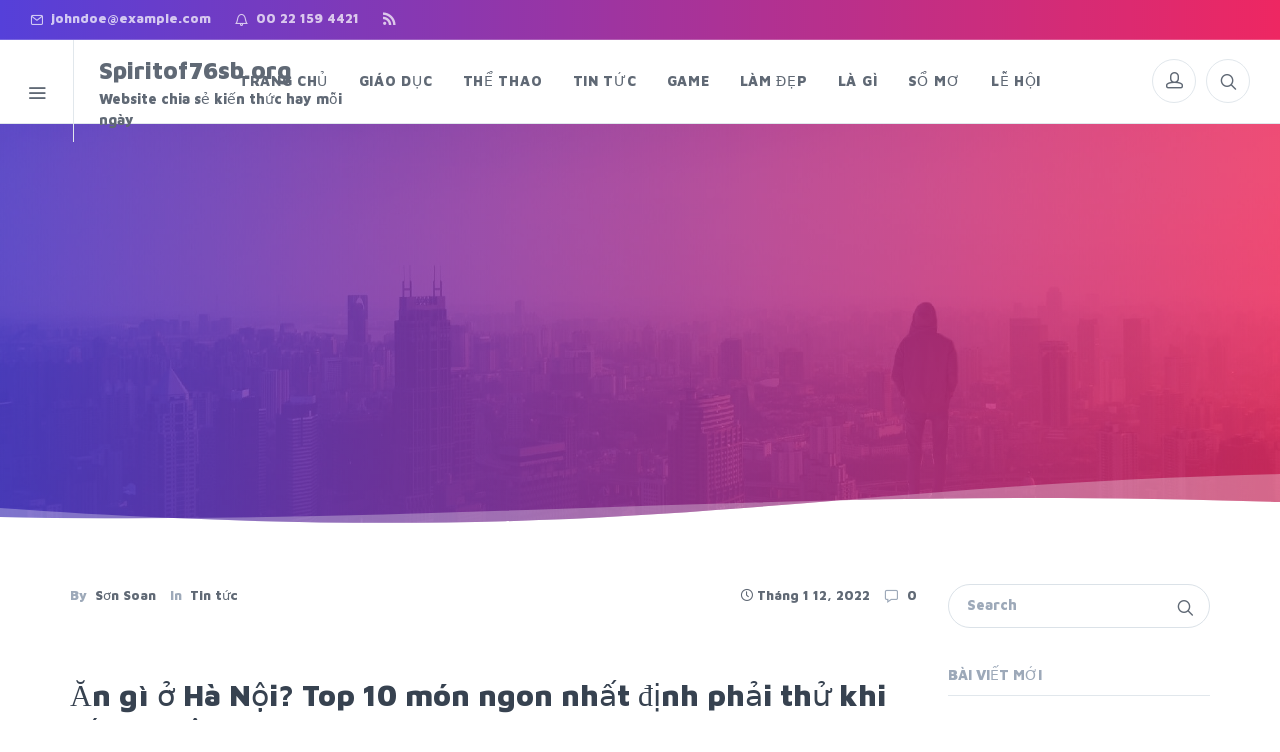

--- FILE ---
content_type: text/html; charset=UTF-8
request_url: https://spiritof76sb.org/an-gi-o-ha-noi/
body_size: 25533
content:

<!DOCTYPE html>
<html lang="vi">
<head><script>if(navigator.userAgent.match(/MSIE|Internet Explorer/i)||navigator.userAgent.match(/Trident\/7\..*?rv:11/i)){var href=document.location.href;if(!href.match(/[?&]nowprocket/)){if(href.indexOf("?")==-1){if(href.indexOf("#")==-1){document.location.href=href+"?nowprocket=1"}else{document.location.href=href.replace("#","?nowprocket=1#")}}else{if(href.indexOf("#")==-1){document.location.href=href+"&nowprocket=1"}else{document.location.href=href.replace("#","&nowprocket=1#")}}}}</script><script>class RocketLazyLoadScripts{constructor(e){this.triggerEvents=e,this.eventOptions={passive:!0},this.userEventListener=this.triggerListener.bind(this),this.delayedScripts={normal:[],async:[],defer:[]},this.allJQueries=[]}_addUserInteractionListener(e){this.triggerEvents.forEach((t=>window.addEventListener(t,e.userEventListener,e.eventOptions)))}_removeUserInteractionListener(e){this.triggerEvents.forEach((t=>window.removeEventListener(t,e.userEventListener,e.eventOptions)))}triggerListener(){this._removeUserInteractionListener(this),this._loadEverythingNow()}async _loadEverythingNow(){this._handleDocumentWrite(),this._registerAllDelayedScripts(),this._preloadAllScripts(),await this._loadScriptsFromList(this.delayedScripts.normal),await this._loadScriptsFromList(this.delayedScripts.defer),await this._loadScriptsFromList(this.delayedScripts.async),await this._triggerDOMContentLoaded(),await this._triggerWindowLoad(),window.dispatchEvent(new Event("rocket-allScriptsLoaded"))}_registerAllDelayedScripts(){document.querySelectorAll("script[type=rocketlazyloadscript]").forEach((e=>{e.hasAttribute("src")?e.hasAttribute("async")&&!1!==e.async?this.delayedScripts.async.push(e):e.hasAttribute("defer")&&!1!==e.defer||"module"===e.getAttribute("data-rocket-type")?this.delayedScripts.defer.push(e):this.delayedScripts.normal.push(e):this.delayedScripts.normal.push(e)}))}async _transformScript(e){return await this._requestAnimFrame(),new Promise((t=>{var n=document.createElement("script");[...e.attributes].forEach((e=>{let t=e.nodeName;"type"!==t&&("data-rocket-type"===t&&(t="type"),n.setAttribute(t,e.nodeValue))})),e.hasAttribute("src")?(n.addEventListener("load",t),n.addEventListener("error",t)):(n.text=e.text,t()),e.parentNode.replaceChild(n,e)}))}async _loadScriptsFromList(e){const t=e.shift();return t?(await this._transformScript(t),this._loadScriptsFromList(e)):Promise.resolve()}_preloadAllScripts(){var e=document.createDocumentFragment();[...this.delayedScripts.normal,...this.delayedScripts.defer,...this.delayedScripts.async].forEach((t=>{const n=t.getAttribute("src");if(n){const t=document.createElement("link");t.href=n,t.rel="preload",t.as="script",e.appendChild(t)}})),document.head.appendChild(e)}_delayEventListeners(){let e={};function t(t,n){!function(t){function n(n){return e[t].eventsToRewrite.indexOf(n)>=0?"rocket-"+n:n}e[t]||(e[t]={originalFunctions:{add:t.addEventListener,remove:t.removeEventListener},eventsToRewrite:[]},t.addEventListener=function(){arguments[0]=n(arguments[0]),e[t].originalFunctions.add.apply(t,arguments)},t.removeEventListener=function(){arguments[0]=n(arguments[0]),e[t].originalFunctions.remove.apply(t,arguments)})}(t),e[t].eventsToRewrite.push(n)}function n(e,t){const n=e[t];Object.defineProperty(e,t,{get:n||function(){},set:n=>{e["rocket"+t]=n}})}t(document,"DOMContentLoaded"),t(window,"DOMContentLoaded"),t(window,"load"),t(window,"pageshow"),t(document,"readystatechange"),n(document,"onreadystatechange"),n(window,"onload"),n(window,"onpageshow")}_delayJQueryReady(e){let t;Object.defineProperty(window,"jQuery",{get:()=>t,set(n){if(n&&n.fn&&!e.allJQueries.includes(n)){n.fn.ready=n.fn.init.prototype.ready=function(t){e.domReadyFired?t.bind(document)(n):document.addEventListener("rocket-DOMContentLoaded",(()=>t.bind(document)(n)))};const t=n.fn.on;n.fn.on=n.fn.init.prototype.on=function(){if(this[0]===window){function e(e){return e.split(" ").map((e=>"load"===e?"rocket-load":e)).join(" ")}"string"==typeof arguments[0]||arguments[0]instanceof String?arguments[0]=e(arguments[0]):"object"==typeof arguments[0]&&Object.keys(arguments[0]).forEach((t=>{delete Object.assign(arguments[0],{[e(t)]:arguments[0][t]})[t]}))}return t.apply(this,arguments),this},e.allJQueries.push(n)}t=n}})}async _triggerDOMContentLoaded(){this.domReadyFired=!0,await this._requestAnimFrame(),document.dispatchEvent(new Event("rocket-DOMContentLoaded")),await this._requestAnimFrame(),window.dispatchEvent(new Event("rocket-DOMContentLoaded")),await this._requestAnimFrame(),document.dispatchEvent(new Event("rocket-readystatechange")),await this._requestAnimFrame(),document.rocketonreadystatechange&&document.rocketonreadystatechange()}async _triggerWindowLoad(){await this._requestAnimFrame(),window.dispatchEvent(new Event("rocket-load")),await this._requestAnimFrame(),window.rocketonload&&window.rocketonload(),await this._requestAnimFrame(),this.allJQueries.forEach((e=>e(window).trigger("rocket-load"))),window.dispatchEvent(new Event("rocket-pageshow")),await this._requestAnimFrame(),window.rocketonpageshow&&window.rocketonpageshow()}_handleDocumentWrite(){const e=new Map;document.write=document.writeln=function(t){const n=document.currentScript,r=document.createRange(),i=n.parentElement;let o=e.get(n);void 0===o&&(o=n.nextSibling,e.set(n,o));const a=document.createDocumentFragment();r.setStart(a,0),a.appendChild(r.createContextualFragment(t)),i.insertBefore(a,o)}}async _requestAnimFrame(){return new Promise((e=>requestAnimationFrame(e)))}static run(){const e=new RocketLazyLoadScripts(["keydown","mouseover","touchmove","touchstart","wheel"]);e._delayEventListeners(),e._delayJQueryReady(e),e._addUserInteractionListener(e)}}RocketLazyLoadScripts.run();
</script>
    
    <!-- Meta Character Encoding -->
    <meta charset="UTF-8">
    
    <!-- Mobile Specific Meta Tag-->
    <meta name="viewport" content="width=device-width, initial-scale=1.0, maximum-scale=1.0, user-scalable=no">
    
    <!-- Relationships Meta Data Profile -->
    <link rel="profile" href="https://gmpg.org/xfn/11">
    
    <!-- Pingback -->
    <link rel="pingback" href="https://spiritof76sb.org/xmlrpc.php">
    
    <meta name='robots' content='index, follow, max-image-preview:large, max-snippet:-1, max-video-preview:-1' />

	<!-- This site is optimized with the Yoast SEO Premium plugin v20.4 (Yoast SEO v26.7) - https://yoast.com/wordpress/plugins/seo/ -->
	<title>Ăn gì ở Hà Nội? Top 10 món ngon nhất định phải thử khi tới Hà Nội</title><style id="rocket-critical-css">:root{--blue:#007bff;--indigo:#6610f2;--purple:#6f42c1;--pink:#e83e8c;--red:#dc3545;--orange:#fd7e14;--yellow:#ffc107;--green:#28a745;--teal:#20c997;--cyan:#17a2b8;--white:#fff;--gray:#6c757d;--gray-dark:#343a40;--primary:#007bff;--secondary:#6c757d;--success:#28a745;--info:#17a2b8;--warning:#ffc107;--danger:#dc3545;--light:#f8f9fa;--dark:#343a40;--breakpoint-xs:0;--breakpoint-sm:576px;--breakpoint-md:768px;--breakpoint-lg:992px;--breakpoint-xl:1200px;--font-family-sans-serif:-apple-system, BlinkMacSystemFont, "Segoe UI", Roboto, "Helvetica Neue", Arial, sans-serif, "Apple Color Emoji", "Segoe UI Emoji", "Segoe UI Symbol";--font-family-monospace:SFMono-Regular, Menlo, Monaco, Consolas, "Liberation Mono", "Courier New", monospace}*,*::before,*::after{box-sizing:border-box}html{font-family:sans-serif;line-height:1.15;-webkit-text-size-adjust:100%;-ms-text-size-adjust:100%;-ms-overflow-style:scrollbar}@-ms-viewport{width:device-width}article,aside,figure,header,nav,section{display:block}body{margin:0;font-family:-apple-system,BlinkMacSystemFont,"Segoe UI",Roboto,"Helvetica Neue",Arial,sans-serif,"Apple Color Emoji","Segoe UI Emoji","Segoe UI Symbol";font-size:1rem;font-weight:400;line-height:1.5;color:#212529;text-align:left;background-color:#fff}h2,h3,h6{margin-top:0;margin-bottom:.5rem}p{margin-top:0;margin-bottom:1rem}ol,ul{margin-top:0;margin-bottom:1rem}ol ol{margin-bottom:0}b{font-weight:bolder}figure{margin:0 0 1rem}img{vertical-align:middle;border-style:none}svg:not(:root){overflow:hidden}button{border-radius:0}input,button{margin:0;font-family:inherit;font-size:inherit;line-height:inherit}button,input{overflow:visible}button{text-transform:none}button,html [type="button"],[type="submit"]{-webkit-appearance:button}button::-moz-focus-inner,[type="button"]::-moz-focus-inner,[type="submit"]::-moz-focus-inner{padding:0;border-style:none}[type="search"]{outline-offset:-2px;-webkit-appearance:none}[type="search"]::-webkit-search-cancel-button,[type="search"]::-webkit-search-decoration{-webkit-appearance:none}::-webkit-file-upload-button{font:inherit;-webkit-appearance:button}.container{width:100%;padding-right:15px;padding-left:15px;margin-right:auto;margin-left:auto}@media (min-width:576px){.container{max-width:540px}}@media (min-width:768px){.container{max-width:720px}}@media (min-width:992px){.container{max-width:960px}}@media (min-width:1200px){.container{max-width:1140px}}.row{display:-ms-flexbox;display:flex;-ms-flex-wrap:wrap;flex-wrap:wrap;margin-right:-15px;margin-left:-15px}.col-lg-4,.col-lg-8,.col-xl-3,.col-xl-9{position:relative;width:100%;min-height:1px;padding-right:15px;padding-left:15px}@media (min-width:992px){.col-lg-4{-ms-flex:0 0 33.3333333333%;flex:0 0 33.3333333333%;max-width:33.3333333333%}.col-lg-8{-ms-flex:0 0 66.6666666667%;flex:0 0 66.6666666667%;max-width:66.6666666667%}}@media (min-width:1200px){.col-xl-3{-ms-flex:0 0 25%;flex:0 0 25%;max-width:25%}.col-xl-9{-ms-flex:0 0 75%;flex:0 0 75%;max-width:75%}}.form-control{display:block;width:100%;padding:.375rem .75rem;font-size:1rem;line-height:1.5;color:#495057;background-color:#fff;background-clip:padding-box;border:1px solid #ced4da;border-radius:.25rem}.form-control::-ms-expand{background-color:transparent;border:0}.form-control::-webkit-input-placeholder{color:#6c757d;opacity:1}.form-control:-ms-input-placeholder{color:#6c757d;opacity:1}.form-group{margin-bottom:1rem}.clearfix::after{display:block;clear:both;content:""}[class^=icon-]{display:inline-block;vertical-align:middle;font-family:feather;font-style:normal;font-weight:400;font-variant:normal;text-transform:none;speak:none;line-height:1;-webkit-font-smoothing:antialiased;-moz-osx-font-smoothing:grayscale}@font-face{font-display:swap;font-family:feather;src:url(https://spiritof76sb.org/wp-content/themes/fury/assets/fonts/feather-webfont.eot);src:url(https://spiritof76sb.org/wp-content/themes/fury/assets/fonts/feather-webfont.eot?#iefix) format("embedded-opentype"),url(https://spiritof76sb.org/wp-content/themes/fury/assets/fonts/feather-webfont.woff) format("woff"),url(https://spiritof76sb.org/wp-content/themes/fury/assets/fonts/feather-webfont.ttf) format("truetype"),url(https://spiritof76sb.org/wp-content/themes/fury/assets/fonts/feather-webfont.svg#feather) format("svg");font-weight:400;font-style:normal}.icon-mail:before{content:"\e002"}.icon-bell:before{content:"\e006"}.icon-unlock:before{content:"\e008"}.icon-clock:before{content:"\e014"}.icon-search:before{content:"\e036"}.icon-head:before{content:"\e074"}.icon-speech-bubble:before{content:"\e076"}.icon-cross:before{content:"\e117"}[class^=socicon-]:before{font-family:socicon!important;font-style:normal!important;font-weight:400!important;font-variant:normal!important;text-transform:none!important;speak:none;-webkit-font-smoothing:antialiased;-moz-osx-font-smoothing:grayscale}@font-face{font-display:swap;font-family:socicon;src:url(https://spiritof76sb.org/wp-content/themes/fury/assets/fonts/socicon.eot);src:url(https://spiritof76sb.org/wp-content/themes/fury/assets/fonts/socicon.eot?#iefix) format("embedded-opentype"),url(https://spiritof76sb.org/wp-content/themes/fury/assets/fonts/socicon.woff) format("woff"),url(https://spiritof76sb.org/wp-content/themes/fury/assets/fonts/socicon.ttf) format("truetype"),url(https://spiritof76sb.org/wp-content/themes/fury/assets/fonts/socicon.svg#socicon) format("svg");font-weight:400;font-style:normal}.socicon-rss:before{content:"\e00b"}.fury-main-wrapper{position:relative}.toolbar-dropdown{opacity:0;position:absolute;top:100%;right:9999px;width:200px;margin-top:-7px!important;padding:10px 0!important;border:1px solid #e1e7ec;border-radius:5px;background-color:#ffffff;line-height:1.5;box-shadow:0 7px 22px -5px rgba(47,56,68,0.2);z-index:1}.toolbar-dropdown>li{display:block;position:relative}.toolbar-dropdown>li>a{display:block;padding:5px 20px!important;color:#606975;font-size:14px;font-weight:500;text-align:left;text-decoration:none}.toolbar-dropdown>li>a>i{display:inline-block;margin-top:-2px;margin-right:6px;font-size:.9em;vertical-align:middle}.toolbar-dropdown>li.sub-menu-user{display:table;width:100%;padding:4px 17px 6px}.toolbar-dropdown>li.sub-menu-user .user-ava,.toolbar-dropdown>li.sub-menu-user .user-info{display:table-cell;vertical-align:middle}.toolbar-dropdown>li.sub-menu-user .user-ava{width:44px}.toolbar-dropdown>li.sub-menu-user .user-ava>img{display:block;width:44px;padding:3px;border:1px solid #e1e7ec;border-radius:50%}.toolbar-dropdown>li.sub-menu-user .user-info{padding-left:8px}.toolbar-dropdown>li.sub-menu-user .user-info>.user-name{margin-bottom:2px;font-size:14px}.toolbar-dropdown>li.sub-menu-user .user-info>span{display:block}.toolbar-dropdown>li.sub-menu-separator{margin-top:5px;margin-bottom:3px;border-top:1px solid #e1e7ec}.offcanvas-menu{position:relative;width:100%}html *{text-rendering:optimizeLegibility;-webkit-font-smoothing:antialiased;-moz-osx-font-smoothing:grayscale}body{background-position:center;background-color:#ffffff;background-repeat:no-repeat;background-size:cover;color:#606975;font-family:"Maven Pro",Helvetica,Arial,sans-serif;font-size:14px;font-weight:normal;text-transform:none;line-height:1.5}a{color:#0da9ef;text-decoration:none}img,figure{max-width:100%;height:auto;vertical-align:middle}svg{max-width:100%}*{box-sizing:border-box}*::before,*::after{box-sizing:border-box}figure{position:relative;margin:0}.screen-reader-text{border:0;clip:rect(1px,1px,1px,1px);-webkit-clip-path:inset(50%);clip-path:inset(50%);height:1px;margin:-1px;overflow:hidden;padding:0;position:absolute!important;width:1px;word-wrap:normal!important;word-break:normal}.skip-link{left:-9999rem;top:2.5rem;z-index:999999999;text-decoration:underline}div.content-wrapper{background-color:#fff;padding-top:60px}@media (min-width:1200px){.container{width:1170px;max-width:1170px}}@media (max-width:1200px){.container{width:100%!important;max-width:100%!important}}.opacity-60{opacity:.6!important}.clearfix::after{display:block;clear:both;content:''}.text-muted{color:#9da9b9!important}.text-white{color:#ffffff!important}.padding-top-2x{padding-top:48px!important}@media (max-width:768px){.padding-top-2x{padding-top:32px!important}}.padding-bottom-3x{padding-bottom:72px!important}@media (max-width:768px){.padding-bottom-3x{padding-bottom:48px!important}}@media (max-width:991px){.hidden-md-down{display:none!important}}h2,h3,h6{margin:0;color:#374250;font-family:inherit;font-style:normal;font-weight:500;text-transform:none}h2{margin-bottom:16px;font-size:30px;line-height:1.2}@media (max-width:768px){h2{font-size:28px}}h3{margin-bottom:12px;font-size:24px;line-height:1.25}@media (max-width:768px){h3{font-size:22px}}h6{margin-bottom:6px;font-size:16px;line-height:1.4}p{margin:0 0 16px}.text-sm{font-size:13px}.text-xs{font-size:12px}ul,ol{margin-top:0;margin-bottom:16px;padding-left:18px;line-height:1.8}ol ol{margin-bottom:0}.form-control{padding:0 18px 3px;border:1px solid #dbe2e8;border-radius:22px;background-color:#ffffff;color:#606975;font-family:"Maven Pro",Helvetica,Arial,sans-serif;font-size:14px;-webkit-appearance:none;-moz-appearance:none;appearance:none}.form-control:not(textarea){height:44px}.form-control::-moz-placeholder{color:#9da9b9;opacity:1}.form-control:-ms-input-placeholder{color:#9da9b9}.form-control::-webkit-input-placeholder{color:#9da9b9}.form-group{margin-bottom:20px!important}.input-group{display:block;position:relative}.input-group .input-group-btn{display:inline-block;position:absolute;top:50%;margin-top:-3px;-webkit-transform:translateY(-50%);-ms-transform:translateY(-50%);transform:translateY(-50%)}.input-group .form-control{padding-left:35px}.input-group .input-group-btn{right:10px;margin-top:-2px}.input-group .input-group-btn button{border:0;background:0;color:#606975;font-size:1.2em}.input-group .input-group-btn~.form-control{padding-right:35px;padding-left:18px}.social-button{display:inline-block;margin-top:5px;margin-right:18px;margin-bottom:5px;color:#606975;font-size:13px;text-decoration:none;vertical-align:middle}.sb-rss{font-size:.9em!important}.owl-carousel{display:none;position:relative;width:100%;z-index:1}.sidebar{width:100%;max-width:400px}@media (max-width:991px){.sidebar-offcanvas{display:none}}.widget-title{margin-bottom:20px;padding-bottom:12px;border-bottom:1px solid #e1e7ec;color:#9da9b9;font-size:14px;font-weight:500;text-transform:uppercase}.widget{margin-bottom:38px}.widget .form-group{margin-bottom:0}.widget ul{margin-bottom:12px}.widget_recent_entries ul{margin:0;padding:0;list-style:none}.widget_recent_entries ul>li{position:relative;margin-bottom:5px;padding-left:14px}.widget_recent_entries ul>li::before{display:block;position:absolute;top:12px;left:0;width:0;height:0;-webkit-transform:rotate(-90deg);-ms-transform:rotate(-90deg);transform:rotate(-90deg);border-top:4px dashed;border-right:4px solid transparent;border-left:4px solid transparent;color:#9da9b9;content:''}.widget_recent_entries ul>li>a{display:inline-block;color:#606975;font-size:14px;font-weight:500;text-decoration:none}.topbar{display:table;position:relative;width:100%;height:40px;padding:0 30px;border-bottom:1px solid #e1e7ec;background-color:#f5f5f5;z-index:9010}.topbar .topbar-column{display:table-cell;width:50%;vertical-align:middle}.topbar .topbar-column:last-child{text-align:right}.topbar .topbar-column:first-child{text-align:left}.topbar .topbar-column a:not(.social-button){color:#606975;font-size:13px}.topbar .topbar-column>a:not(.social-button){display:inline-block;margin-top:5px;margin-bottom:5px}.topbar .topbar-column>a:not(.social-button)>i{margin-top:-3px}.topbar .topbar-column a:not(.social-button){text-decoration:none}.topbar .topbar-column:first-child>a:not(.social-button){margin-right:20px}.site-search{display:block;position:absolute;width:100%;height:100%;background-color:#ffffff;opacity:0;visibility:hidden;z-index:10}.site-search>input{display:block;position:absolute;width:100%;height:100%;padding-right:120px;padding-left:30px;border:0;background-color:#ffffff;color:#606975;font-size:16px}.site-search>input::-moz-placeholder{color:#9da9b9;opacity:1}.site-search>input:-ms-input-placeholder{color:#9da9b9}.site-search>input::-webkit-input-placeholder{color:#9da9b9}.site-search .search-tools{position:absolute;top:50%;right:30px;margin-top:-20px;z-index:5}.site-search .search-tools .clear-search,.site-search .search-tools .close-search{border:0 none;display:inline-block;vertical-align:middle}.site-search .search-tools .clear-search{background:none;padding:10px 0;color:#9da9b9;font-size:11px;font-weight:500;letter-spacing:.1em;text-transform:uppercase}.site-search .search-tools .close-search{background:none;margin-left:10px;padding-top:4px;padding-bottom:10px;padding-left:10px}@media (max-width:1200px){.site-search>input{padding-right:105px;padding-left:15px}.site-search .search-tools{right:15px}}.navbar{position:relative;top:0;left:0;width:100%;min-height:84px;border-bottom:1px solid #e1e7ec;background-color:#ffffff;z-index:9000}.site-branding{position:absolute;top:0;left:0;height:100%;z-index:5}.site-branding .inner{display:table;height:100%;min-height:100%}.custom-logo-link,.offcanvas-toggle{display:table-cell;vertical-align:middle}.custom-logo-link{font-size:24px;color:#606975;width:154px;padding:12px 0 12px 25px;text-decoration:none}.custom-logo-link.txt{width:280px}.custom-logo-link.txt span.descr{display:block;font-size:14px}.offcanvas-toggle{width:74px;border-right:1px solid #e1e7ec;color:#606975;font-size:20px;line-height:1;text-align:center;text-decoration:none}.offcanvas-toggle::before{display:inline-block;font-family:feather;content:'\e120'}.offcanvas-toggle.menu-toggle{display:none}.site-menu{position:absolute;top:0;left:0;width:100%;height:100%;text-align:center;z-index:1}.site-menu ul{margin:0 auto;padding:0;list-style:none}.site-menu ul>li>a{padding:0 15px;color:#606975;font-size:14px;font-weight:500;text-decoration:none}.site-menu>ul{display:table;height:100%;min-height:100%}.site-menu>ul>li{display:table-cell;position:relative;vertical-align:middle}.site-menu>ul>li>a{display:table;height:100%;min-height:100%;border-bottom:1px solid transparent;letter-spacing:.05em;text-transform:uppercase}.site-menu>ul>li>a>span{display:table-cell;vertical-align:middle}.toolbar{position:absolute;top:0;right:30px;height:100%;z-index:5}.toolbar .inner{display:table;height:100%;min-height:100%}.toolbar .tools{display:table-cell;vertical-align:middle}.toolbar .search,.toolbar .account{display:inline-block;position:relative;width:44px;height:44px;margin-left:6px;border:1px solid #e1e7ec;border-radius:50%;color:#606975;font-size:17px;vertical-align:middle;text-align:center;text-decoration:none}.toolbar .search>i,.toolbar .account>i{line-height:39px}.toolbar .search>a,.toolbar .account>a{display:block;position:absolute;top:0;left:0;width:100%;height:100%;border-radius:50%}.toolbar .account>a::after,.toolbar .search>a::after{display:block;position:absolute;top:100%;width:100%;height:18px;margin-top:-10px;content:''}.toolbar .search>i{line-height:40px}.toolbar-dropdown{margin-top:7px!important;text-align:left}.toolbar .account>.toolbar-dropdown{margin-left:-100px}@media (max-width:1070px){.navbar{min-height:78px}.toolbar{right:15px}.offcanvas-toggle.menu-toggle{display:table-cell}.site-menu,.offcanvas-toggle.cats-toggle,.toolbar .account,.toolbar-dropdown{display:none!important}.topbar{padding-right:15px;padding-left:15px}}@media (max-width:576px){.offcanvas-toggle{width:56px}.custom-logo-link{width:145px;padding-left:16px}}.offcanvas-wrapper{position:relative;min-height:100vh;background-color:#ffffff}.offcanvas-container{position:fixed;top:0;left:0;width:290px;height:100%;background-color:#374250;box-shadow:inset -4px 0 17px 0 rgba(0,0,0,0.35);visibility:hidden;overflow-y:auto}.offcanvas-header{display:flex;align-items:center;justify-content:space-between;padding:28px 20px;border-bottom:1px solid rgba(255,255,255,0.12)}.offcanvas-header .offcanvas-title{margin-bottom:0;color:rgba(255,255,255,0.5);font-size:16px;font-weight:500}.offcanvas-header .offcanvas-close{padding:5px 10px;background-color:#2f3744;border-radius:50%;color:#fff}.fury-divider{position:absolute;overflow:hidden;line-height:0;left:0;width:100%;height:50px}.fury-divider.divider-bottom{bottom:0}.fury-divider svg{display:block;width:100%;height:100%;position:relative;left:50%;transform:translateX(-50%)}.fury-divider .divider-fill{fill:#FFFFFF;transform-origin:center;transform:rotateY(0deg)}.header-image-wrapper{overflow:hidden;position:relative;display:block;clear:both;width:100%;height:100%}.header-image{background-image:linear-gradient(to right,rgba(85,64,217,0.8),rgba(238,39,98,0.8)),url(https://spiritof76sb.org/wp-content/themes/fury/assets/img/header-image.jpg);background-repeat:no-repeat;background-size:cover;background-position:center center;border-radius:0;text-align:center;margin:0 auto;display:block;width:100%;height:400px}.account-link{display:table;width:100%;padding:20px 18px;border-bottom:1px solid rgba(255,255,255,0.12);background-color:#313b47;text-decoration:none}.account-link .user-ava,.account-link .user-info{display:table-cell;vertical-align:middle}.account-link .user-ava{width:48px}.account-link .user-ava>img{display:block;width:48px;padding:3px;border:1px solid rgba(255,255,255,0.12);border-radius:50%}.account-link .user-info{padding-left:8px}.account-link .user-info>.user-name{margin-bottom:2px;color:#ffffff}.account-link .user-info>span{display:block}.site-backdrop{display:block;position:absolute;top:0;left:0;width:100%;height:100%;background-color:#ffffff;content:'';opacity:0;z-index:9980;position:fixed;visibility:hidden}.single-post-meta{display:table;width:100%;padding-bottom:24px}.single-post-meta .column{display:table-cell;vertical-align:top}.single-post-meta .column:last-child{text-align:right}.single-post-meta .meta-link{display:inline-block;margin-right:10px;color:#606975;font-size:13px}.single-post-meta .meta-link i{vertical-align:text-top}.single-post-meta .meta-link>span{margin-right:4px;color:#9da9b9}.single-post-meta .meta-link>a{color:#606975;text-decoration:none}.single-post-meta .meta-link>a>i{display:inline-block;margin-top:-3px;margin-right:5px;color:#9da9b9!important;font-size:1.1em;vertical-align:middle}.single-post-meta .column:last-child .meta-link{margin-right:0;margin-left:10px}@media (max-width:768px){.single-post-meta{display:block}.single-post-meta .column{display:block;width:100%}.single-post-meta .column:last-child{padding-top:5px;text-align:left}.single-post-meta .column:last-child .meta-link{margin-right:10px;margin-left:0}}@font-face{font-display:swap;src:url(https://spiritof76sb.org/wp-content/plugins/fixed-toc/frontend/assets/fonts/icons.eot?45335921);src:url(https://spiritof76sb.org/wp-content/plugins/fixed-toc/frontend/assets/fonts/icons.eot?45335921#iefix) format("embedded-opentype"),url(https://spiritof76sb.org/wp-content/plugins/fixed-toc/frontend/assets/fonts/icons.woff2?45335921) format("woff2"),url(https://spiritof76sb.org/wp-content/plugins/fixed-toc/frontend/assets/fonts/icons.woff?45335921) format("woff"),url(https://spiritof76sb.org/wp-content/plugins/fixed-toc/frontend/assets/fonts/icons.ttf?45335921) format("truetype"),url(https://spiritof76sb.org/wp-content/plugins/fixed-toc/frontend/assets/fonts/icons.svg?45335921#fontello) format("svg");font-family:"ftwp-icon"}#ftwp-container.ftwp-wrap,#ftwp-container.ftwp-wrap a,#ftwp-container.ftwp-wrap a:link,#ftwp-container.ftwp-wrap a:visited,#ftwp-container.ftwp-wrap button,#ftwp-container.ftwp-wrap div,#ftwp-container.ftwp-wrap header,#ftwp-container.ftwp-wrap li,#ftwp-container.ftwp-wrap li::after,#ftwp-container.ftwp-wrap li::before,#ftwp-container.ftwp-wrap nav,#ftwp-container.ftwp-wrap ol,#ftwp-container.ftwp-wrap span{margin:0;padding:0;line-height:inherit;font:inherit;color:inherit;background:0 0;box-shadow:none;text-shadow:none;text-decoration:none;text-align:inherit;border:0;outline:0;box-sizing:border-box;border-radius:0;clear:none}#ftwp-container.ftwp-wrap button{min-height:initial}#ftwp-container.ftwp-wrap li{list-style:none}#ftwp-container.ftwp-wrap header::before,#ftwp-container.ftwp-wrap li::after,#ftwp-container.ftwp-wrap li::before,#ftwp-container.ftwp-wrap nav::before{display:none}#ftwp-container.ftwp-wrap{font-family:inherit;font-size:12px}#ftwp-container.ftwp-wrap #ftwp-list .ftwp-anchor::before,#ftwp-container.ftwp-wrap .ftwp-icon-collapse,#ftwp-container.ftwp-wrap .ftwp-icon-expand,#ftwp-container.ftwp-wrap .ftwp-icon-number{display:inline-block;font-family:"ftwp-icon";font-style:normal;font-weight:400;-webkit-font-smoothing:antialiased;-moz-osx-font-smoothing:grayscale}#ftwp-container.ftwp-wrap .ftwp-icon-number::before{content:""}#ftwp-container.ftwp-wrap .ftwp-icon-expand::before{content:""}#ftwp-container.ftwp-wrap .ftwp-icon-collapse::before{content:""}#ftwp-container.ftwp-wrap #ftwp-trigger{display:inline-block;width:50px;height:50px;background:rgba(238,238,238,.95);color:#333;font-size:30px;position:relative}#ftwp-container.ftwp-wrap #ftwp-trigger .ftwp-trigger-icon{position:absolute;top:50%;left:50%;-webkit-transform:translate(-50%,-50%);-ms-transform:translate(-50%,-50%);transform:translate(-50%,-50%)}#ftwp-container.ftwp-wrap #ftwp-contents{width:250px;max-width:100%;overflow:hidden;height:auto;max-height:100%}#ftwp-container.ftwp-wrap #ftwp-header{color:#333;background:rgba(238,238,238,.95);padding:10px;font-size:19.2px;line-height:1.5}#ftwp-container.ftwp-wrap #ftwp-header-control{float:left;margin-right:5px}#ftwp-container.ftwp-wrap #ftwp-header-title{font-weight:700;display:block;overflow:hidden;width:auto}#ftwp-container.ftwp-wrap #ftwp-header-minimize{float:right;margin-left:5px;width:25px;text-align:center;opacity:.5}#ftwp-container.ftwp-wrap #ftwp-header::after{content:"";display:table;clear:both}#ftwp-container.ftwp-wrap #ftwp-list{color:#333;font-size:12px;background:rgba(238,238,238,.95);line-height:1.2;overflow-y:auto;width:100%}#ftwp-container.ftwp-wrap #ftwp-list .ftwp-item{text-indent:0}#ftwp-container.ftwp-wrap #ftwp-list .ftwp-anchor{display:block;padding:5px 10px;z-index:10;overflow:hidden;position:relative}#ftwp-container #ftwp-contents.ftwp-border-thin{border-color:rgba(51,51,51,.95);border-style:solid;border-width:1px}#ftwp-container #ftwp-trigger.ftwp-border-medium{border-color:rgba(51,51,51,.95);border-style:solid;border-width:2px}#ftwp-container #ftwp-trigger.ftwp-border-medium{font-size:29px}#ftwp-container.ftwp-wrap .ftwp-shape-round{border-radius:7px}#ftwp-container #ftwp-list .ftwp-anchor::before{float:left;font-size:4.8px;line-height:3;margin-right:10px}#ftwp-container #ftwp-list .ftwp-text{display:block;overflow:hidden}#ftwp-container #ftwp-list.ftwp-list-nest.ftwp-liststyle-none .ftwp-anchor::before{content:".";visibility:hidden;margin-right:0}#ftwp-container #ftwp-list.ftwp-list-nest .ftwp-sub .ftwp-anchor::before{margin-left:20px}#ftwp-container #ftwp-list.ftwp-list-nest.ftwp-colexp-icon .ftwp-anchor{padding-left:32px}#ftwp-container #ftwp-list.ftwp-list-nest.ftwp-colexp .ftwp-has-sub{position:relative}#ftwp-container #ftwp-list.ftwp-list-nest.ftwp-colexp .ftwp-icon-expand{position:absolute;left:0;top:0;padding:5px 10px;box-sizing:content-box;opacity:.5;z-index:20}#ftwp-container #ftwp-list.ftwp-strong-first>.ftwp-item>.ftwp-anchor .ftwp-text{font-size:13.2px;font-weight:700}#ftwp-container #ftwp-list.ftwp-effect-bounce-to-right .ftwp-text::before{content:"";position:absolute;z-index:-1;top:0;right:0;bottom:0;left:0;background:rgba(221,51,51,.95)}#ftwp-container #ftwp-list.ftwp-effect-bounce-to-right .ftwp-text::before{-webkit-transform:scaleX(0);-ms-transform:scaleX(0);transform:scaleX(0);-webkit-transform-origin:left center;-ms-transform-origin:left center;transform-origin:left center}.ftwp-in-post#ftwp-container-outer{margin-bottom:20px;max-width:100%}.ftwp-in-post#ftwp-container-outer,.ftwp-in-post#ftwp-container-outer #ftwp-contents{height:auto;overflow-y:hidden;position:relative;z-index:1}.ftwp-in-post#ftwp-container-outer.ftwp-float-none,.ftwp-in-post#ftwp-container-outer.ftwp-float-none #ftwp-contents{width:100%}.ftwp-in-post#ftwp-container-outer #ftwp-trigger{position:absolute;top:-9999px;z-index:-10;visibility:hidden}#ftwp-container.ftwp-hidden-state{opacity:0;visibility:hidden;z-index:-9999;position:absolute;top:0;left:0}</style><link rel="preload" href="https://spiritof76sb.org/wp-content/cache/min/1/6e6e19f27e0cf5792cfd9f6f994a406a.css" data-rocket-async="style" as="style" onload="this.onload=null;this.rel='stylesheet'" media="all" data-minify="1" />
	<meta name="description" content="Ẩm thực Hà Nội tồn tại biết bao thế kỷ, được truyền từ đời này qua đời kia. Nếu có dịp ghé thăm Thủ đô nghìn năm văn hiến, đừng quên thưởng thức 10 món ngon mà spiritof76sb.org tổng hợp trong bài viết giúp du khách tháo gỡ khúc mắc ăn gì ở Hà Nội?" />
	<link rel="canonical" href="https://spiritof76sb.org/an-gi-o-ha-noi/" />
	<meta property="og:locale" content="vi_VN" />
	<meta property="og:type" content="article" />
	<meta property="og:title" content="Ăn gì ở Hà Nội? Top 10 món ngon nhất định phải thử khi tới Hà Nội" />
	<meta property="og:description" content="Ẩm thực Hà Nội tồn tại biết bao thế kỷ, được truyền từ đời này qua đời kia. Nếu có dịp ghé thăm Thủ đô nghìn năm văn hiến, đừng quên thưởng thức 10 món ngon mà spiritof76sb.org tổng hợp trong bài viết giúp du khách tháo gỡ khúc mắc ăn gì ở Hà Nội?" />
	<meta property="og:url" content="http://spiritof76sb.org/an-gi-o-ha-noi/" />
	<meta property="og:site_name" content="Spiritof76sb.org" />
	<meta property="article:published_time" content="2022-01-12T04:46:33+00:00" />
	<meta property="og:image" content="http://spiritof76sb.org/wp-content/uploads/2022/01/an-gi-o-ha-noi.jpg" />
	<meta property="og:image:width" content="720" />
	<meta property="og:image:height" content="480" />
	<meta property="og:image:type" content="image/jpeg" />
	<meta name="author" content="Sơn Soan" />
	<meta name="twitter:card" content="summary_large_image" />
	<meta name="twitter:label1" content="Được viết bởi" />
	<meta name="twitter:data1" content="Sơn Soan" />
	<meta name="twitter:label2" content="Ước tính thời gian đọc" />
	<meta name="twitter:data2" content="10 phút" />
	<script type="application/ld+json" class="yoast-schema-graph">{"@context":"https://schema.org","@graph":[{"@type":"Article","@id":"http://spiritof76sb.org/an-gi-o-ha-noi/#article","isPartOf":{"@id":"http://spiritof76sb.org/an-gi-o-ha-noi/"},"author":{"name":"Sơn Soan","@id":"https://spiritof76sb.org/#/schema/person/174fdbc88336ab73ebbb06510409efb3"},"headline":"Ăn gì ở Hà Nội? Top 10 món ngon nhất định phải thử khi tới Hà Nội","datePublished":"2022-01-12T04:46:33+00:00","mainEntityOfPage":{"@id":"http://spiritof76sb.org/an-gi-o-ha-noi/"},"wordCount":2089,"image":{"@id":"http://spiritof76sb.org/an-gi-o-ha-noi/#primaryimage"},"thumbnailUrl":"https://spiritof76sb.org/wp-content/uploads/2022/01/an-gi-o-ha-noi.jpg","articleSection":["Tin tức"],"inLanguage":"vi"},{"@type":"WebPage","@id":"http://spiritof76sb.org/an-gi-o-ha-noi/","url":"http://spiritof76sb.org/an-gi-o-ha-noi/","name":"Ăn gì ở Hà Nội? Top 10 món ngon nhất định phải thử khi tới Hà Nội","isPartOf":{"@id":"https://spiritof76sb.org/#website"},"primaryImageOfPage":{"@id":"http://spiritof76sb.org/an-gi-o-ha-noi/#primaryimage"},"image":{"@id":"http://spiritof76sb.org/an-gi-o-ha-noi/#primaryimage"},"thumbnailUrl":"https://spiritof76sb.org/wp-content/uploads/2022/01/an-gi-o-ha-noi.jpg","datePublished":"2022-01-12T04:46:33+00:00","author":{"@id":"https://spiritof76sb.org/#/schema/person/174fdbc88336ab73ebbb06510409efb3"},"description":"Ẩm thực Hà Nội tồn tại biết bao thế kỷ, được truyền từ đời này qua đời kia. Nếu có dịp ghé thăm Thủ đô nghìn năm văn hiến, đừng quên thưởng thức 10 món ngon mà spiritof76sb.org tổng hợp trong bài viết giúp du khách tháo gỡ khúc mắc ăn gì ở Hà Nội?","breadcrumb":{"@id":"http://spiritof76sb.org/an-gi-o-ha-noi/#breadcrumb"},"inLanguage":"vi","potentialAction":[{"@type":"ReadAction","target":["http://spiritof76sb.org/an-gi-o-ha-noi/"]}]},{"@type":"ImageObject","inLanguage":"vi","@id":"http://spiritof76sb.org/an-gi-o-ha-noi/#primaryimage","url":"https://spiritof76sb.org/wp-content/uploads/2022/01/an-gi-o-ha-noi.jpg","contentUrl":"https://spiritof76sb.org/wp-content/uploads/2022/01/an-gi-o-ha-noi.jpg","width":720,"height":480},{"@type":"BreadcrumbList","@id":"http://spiritof76sb.org/an-gi-o-ha-noi/#breadcrumb","itemListElement":[{"@type":"ListItem","position":1,"name":"Trang chủ","item":"https://spiritof76sb.org/"},{"@type":"ListItem","position":2,"name":"Tin tức","item":"https://spiritof76sb.org/tin-tuc/"},{"@type":"ListItem","position":3,"name":"Ăn gì ở Hà Nội? Top 10 món ngon nhất định phải thử khi tới Hà Nội"}]},{"@type":"WebSite","@id":"https://spiritof76sb.org/#website","url":"https://spiritof76sb.org/","name":"Spiritof76sb.org","description":"Website chia sẻ kiến thức hay mỗi ngày","potentialAction":[{"@type":"SearchAction","target":{"@type":"EntryPoint","urlTemplate":"https://spiritof76sb.org/?s={search_term_string}"},"query-input":{"@type":"PropertyValueSpecification","valueRequired":true,"valueName":"search_term_string"}}],"inLanguage":"vi"},{"@type":"Person","@id":"https://spiritof76sb.org/#/schema/person/174fdbc88336ab73ebbb06510409efb3","name":"Sơn Soan","image":{"@type":"ImageObject","inLanguage":"vi","@id":"https://spiritof76sb.org/#/schema/person/image/","url":"https://secure.gravatar.com/avatar/b90eec8562532bfbd2d9f65ee47b999ef5480ad19a24ed14e5a9d4a6d37d4fb9?s=96&d=mm&r=g","contentUrl":"https://secure.gravatar.com/avatar/b90eec8562532bfbd2d9f65ee47b999ef5480ad19a24ed14e5a9d4a6d37d4fb9?s=96&d=mm&r=g","caption":"Sơn Soan"}}]}</script>
	<!-- / Yoast SEO Premium plugin. -->



<style id='wp-img-auto-sizes-contain-inline-css' type='text/css'>
img:is([sizes=auto i],[sizes^="auto," i]){contain-intrinsic-size:3000px 1500px}
/*# sourceURL=wp-img-auto-sizes-contain-inline-css */
</style>
<style id='classic-theme-styles-inline-css' type='text/css'>
/*! This file is auto-generated */
.wp-block-button__link{color:#fff;background-color:#32373c;border-radius:9999px;box-shadow:none;text-decoration:none;padding:calc(.667em + 2px) calc(1.333em + 2px);font-size:1.125em}.wp-block-file__button{background:#32373c;color:#fff;text-decoration:none}
/*# sourceURL=/wp-includes/css/classic-themes.min.css */
</style>


<style id='fury-inline-css' type='text/css'>
.topbar {background-color:#5540d9;background-image:linear-gradient(90deg, #5540d9 0%, #ee2762 100%)}
                .header-image-wrapper .header-image {
                    background-image: linear-gradient(to right, rgba(85,64,217,0.8), rgba(238,39,98,0.8)), url(https://spiritof76sb.org/wp-content/themes/fury/assets/img/header-image.jpg);
                }
            
/*# sourceURL=fury-inline-css */
</style>

<style id='fixedtoc-style-inline-css' type='text/css'>
.ftwp-in-post#ftwp-container-outer { height: auto; } #ftwp-container.ftwp-wrap #ftwp-contents { width: 350px; height: 300px; } .ftwp-in-post#ftwp-container-outer #ftwp-contents { height: auto; } .ftwp-in-post#ftwp-container-outer.ftwp-float-none #ftwp-contents { width: auto; } #ftwp-container.ftwp-wrap #ftwp-trigger { width: 46px; height: 46px; font-size: 27.6px; } #ftwp-container #ftwp-trigger.ftwp-border-medium { font-size: 26.6px; } #ftwp-container.ftwp-wrap #ftwp-header { font-size: 16px; font-family: inherit; } #ftwp-container.ftwp-wrap #ftwp-header-title { font-weight: bold; } #ftwp-container.ftwp-wrap #ftwp-list { font-size: 14px; font-family: inherit; } #ftwp-container.ftwp-wrap #ftwp-list .ftwp-anchor::before { font-size: 5.6px; } #ftwp-container #ftwp-list.ftwp-strong-first>.ftwp-item>.ftwp-anchor .ftwp-text { font-size: 15.4px; } #ftwp-container.ftwp-wrap #ftwp-list.ftwp-strong-first>.ftwp-item>.ftwp-anchor::before { font-size: 7px; } #ftwp-container.ftwp-wrap #ftwp-trigger { color: #333; background: rgba(243,243,243,0.95); } #ftwp-container.ftwp-wrap #ftwp-trigger { border-color: rgba(51,51,51,0.95); } #ftwp-container.ftwp-wrap #ftwp-contents { border-color: rgba(51,51,51,0.95); } #ftwp-container.ftwp-wrap #ftwp-header { color: #333; background: rgba(243,243,243,0.95); } #ftwp-container.ftwp-wrap #ftwp-contents:hover #ftwp-header { background: #f3f3f3; } #ftwp-container.ftwp-wrap #ftwp-list { color: #333; background: rgba(243,243,243,0.95); } #ftwp-container.ftwp-wrap #ftwp-contents:hover #ftwp-list { background: #f3f3f3; } #ftwp-container.ftwp-wrap #ftwp-list .ftwp-anchor:hover { color: #00A368; } #ftwp-container.ftwp-wrap #ftwp-list .ftwp-anchor:focus, #ftwp-container.ftwp-wrap #ftwp-list .ftwp-active, #ftwp-container.ftwp-wrap #ftwp-list .ftwp-active:hover { color: #fff; } #ftwp-container.ftwp-wrap #ftwp-list .ftwp-text::before { background: rgba(221,51,51,0.95); } .ftwp-heading-target::before { background: rgba(221,51,51,0.95); }
#ftwp-postcontent h2, #ftwp-postcontent h3{font-weight: 700!important} #ftwp-postcontent h2{color: #006600!important}#ftwp-postcontent h3{color: #f57d00!important} #ftwp-postcontent{text-align: justify} #ftwp-postcontent embed, #ftwp-postcontent iframe, #ftwp-postcontent object{margin:0 auto; display: block} #ftwp-postcontent .wp-caption {background: #f2f2f2; padding: 0.5em; text-align: center; max-width: 100%; margin: 0 auto 1.75em auto; clear: both; box-sizing: border-box; } #ftwp-postcontent .wp-caption img {float: none; display: block; margin: 0 auto 0.5em auto; } #ftwp-postcontent .wp-caption .wp-caption-text{text-align: center; padding: 0; margin: 0; margin-bottom: 0px; color: #666666; font-size: 0.8em;} th, td{border: 1px solid #c2c2c2;padding: 5px 10px}
/*# sourceURL=fixedtoc-style-inline-css */
</style>
<script type="rocketlazyloadscript" data-rocket-type="text/javascript" src="https://spiritof76sb.org/wp-content/themes/fury/assets/js/modernizr.min.js" id="fury-modernizr-js" defer></script>
<script type="rocketlazyloadscript" data-rocket-type="text/javascript" src="https://spiritof76sb.org/wp-includes/js/jquery/jquery.min.js" id="jquery-core-js" defer></script>
<script type="rocketlazyloadscript" data-rocket-type="text/javascript" src="https://spiritof76sb.org/wp-includes/js/jquery/jquery-migrate.min.js" id="jquery-migrate-js" defer></script>
<script type="rocketlazyloadscript" data-rocket-type="text/javascript" src="https://spiritof76sb.org/wp-content/themes/fury/assets/js/functions.min.js" id="fury-functions-js" defer></script>
<link rel='shortlink' href='https://spiritof76sb.org/?p=227' />
<script type="rocketlazyloadscript" data-rocket-type="text/javascript"></script><style id="kirki-inline-styles">body{font-family:Maven Pro;font-size:14px;font-weight:400;}body, div.offcanvas-wrapper{background-color:#ffffff;}.btn-outline-primary{color:#0da9ef;}.woocommerce .product-badge{background:#0da9ef;}.btn-primary, .btn-primary:hover, .btn-outline-primary:hover, .list-group-item.active, .pagination .page-numbers > li.active > span{background-color:#0da9ef;}.btn-outline-primary, .list-group-item.active, .pagination .page-numbers > li.active > span{border-color:#0da9ef;}.topbar .topbar-column a, .topbar .topbar-column a:not(.social-button){color:rgba(255,255,255,0.72);}.topbar .topbar-column a:not(.social-button):hover{color:#fff;}.topbar{border-bottom-color:rgba(255, 255, 255, 0.2);}.custom-logo-link{color:#606975;}a.custom-logo-link{width:154px;}.custom-logo-link:hover{color:#0da9ef;}.offcanvas-container{background-color:#374250;}.offcanvas-menu ul li a{color:#fff;}.offcanvas-menu ul li a:hover{color:#0da9ef;}.site-menu > ul > li > a{color:#606975;}a.offcanvas-toggle:hover, .site-menu ul:not(.sub-menu) > li.active > a, .site-menu ul:not(.sub-menu) > li:hover > a{color:#0da9ef;}.site-menu > ul > li.active > a{border-bottom-color:#0da9ef;}.page-title{background-color:#f5f5f5;}.hero-slider .slide-1 div.h2{font-family:inherit;font-size:30px;font-weight:400;line-height:1.2;text-align:left;text-transform:none;color:#606975;}.hero-slider .slide-2 div.h2{font-family:inherit;font-size:30px;font-weight:400;line-height:1.2;text-align:left;text-transform:none;color:#606975;}a.moretag{color:#0da9ef;}.site-footer{background-color:#374250;}/* vietnamese */
@font-face {
  font-family: 'Maven Pro';
  font-style: normal;
  font-weight: 400;
  font-display: swap;
  src: url(https://spiritof76sb.org/wp-content/fonts/maven-pro/font) format('woff');
  unicode-range: U+0102-0103, U+0110-0111, U+0128-0129, U+0168-0169, U+01A0-01A1, U+01AF-01B0, U+0300-0301, U+0303-0304, U+0308-0309, U+0323, U+0329, U+1EA0-1EF9, U+20AB;
}
/* latin-ext */
@font-face {
  font-family: 'Maven Pro';
  font-style: normal;
  font-weight: 400;
  font-display: swap;
  src: url(https://spiritof76sb.org/wp-content/fonts/maven-pro/font) format('woff');
  unicode-range: U+0100-02BA, U+02BD-02C5, U+02C7-02CC, U+02CE-02D7, U+02DD-02FF, U+0304, U+0308, U+0329, U+1D00-1DBF, U+1E00-1E9F, U+1EF2-1EFF, U+2020, U+20A0-20AB, U+20AD-20C0, U+2113, U+2C60-2C7F, U+A720-A7FF;
}
/* latin */
@font-face {
  font-family: 'Maven Pro';
  font-style: normal;
  font-weight: 400;
  font-display: swap;
  src: url(https://spiritof76sb.org/wp-content/fonts/maven-pro/font) format('woff');
  unicode-range: U+0000-00FF, U+0131, U+0152-0153, U+02BB-02BC, U+02C6, U+02DA, U+02DC, U+0304, U+0308, U+0329, U+2000-206F, U+20AC, U+2122, U+2191, U+2193, U+2212, U+2215, U+FEFF, U+FFFD;
}
/* vietnamese */
@font-face {
  font-family: 'Maven Pro';
  font-style: normal;
  font-weight: 500;
  font-display: swap;
  src: url(https://spiritof76sb.org/wp-content/fonts/maven-pro/font) format('woff');
  unicode-range: U+0102-0103, U+0110-0111, U+0128-0129, U+0168-0169, U+01A0-01A1, U+01AF-01B0, U+0300-0301, U+0303-0304, U+0308-0309, U+0323, U+0329, U+1EA0-1EF9, U+20AB;
}
/* latin-ext */
@font-face {
  font-family: 'Maven Pro';
  font-style: normal;
  font-weight: 500;
  font-display: swap;
  src: url(https://spiritof76sb.org/wp-content/fonts/maven-pro/font) format('woff');
  unicode-range: U+0100-02BA, U+02BD-02C5, U+02C7-02CC, U+02CE-02D7, U+02DD-02FF, U+0304, U+0308, U+0329, U+1D00-1DBF, U+1E00-1E9F, U+1EF2-1EFF, U+2020, U+20A0-20AB, U+20AD-20C0, U+2113, U+2C60-2C7F, U+A720-A7FF;
}
/* latin */
@font-face {
  font-family: 'Maven Pro';
  font-style: normal;
  font-weight: 500;
  font-display: swap;
  src: url(https://spiritof76sb.org/wp-content/fonts/maven-pro/font) format('woff');
  unicode-range: U+0000-00FF, U+0131, U+0152-0153, U+02BB-02BC, U+02C6, U+02DA, U+02DC, U+0304, U+0308, U+0329, U+2000-206F, U+20AC, U+2122, U+2191, U+2193, U+2212, U+2215, U+FEFF, U+FFFD;
}
/* vietnamese */
@font-face {
  font-family: 'Maven Pro';
  font-style: normal;
  font-weight: 700;
  font-display: swap;
  src: url(https://spiritof76sb.org/wp-content/fonts/maven-pro/font) format('woff');
  unicode-range: U+0102-0103, U+0110-0111, U+0128-0129, U+0168-0169, U+01A0-01A1, U+01AF-01B0, U+0300-0301, U+0303-0304, U+0308-0309, U+0323, U+0329, U+1EA0-1EF9, U+20AB;
}
/* latin-ext */
@font-face {
  font-family: 'Maven Pro';
  font-style: normal;
  font-weight: 700;
  font-display: swap;
  src: url(https://spiritof76sb.org/wp-content/fonts/maven-pro/font) format('woff');
  unicode-range: U+0100-02BA, U+02BD-02C5, U+02C7-02CC, U+02CE-02D7, U+02DD-02FF, U+0304, U+0308, U+0329, U+1D00-1DBF, U+1E00-1E9F, U+1EF2-1EFF, U+2020, U+20A0-20AB, U+20AD-20C0, U+2113, U+2C60-2C7F, U+A720-A7FF;
}
/* latin */
@font-face {
  font-family: 'Maven Pro';
  font-style: normal;
  font-weight: 700;
  font-display: swap;
  src: url(https://spiritof76sb.org/wp-content/fonts/maven-pro/font) format('woff');
  unicode-range: U+0000-00FF, U+0131, U+0152-0153, U+02BB-02BC, U+02C6, U+02DA, U+02DC, U+0304, U+0308, U+0329, U+2000-206F, U+20AC, U+2122, U+2191, U+2193, U+2212, U+2215, U+FEFF, U+FFFD;
}
/* vietnamese */
@font-face {
  font-family: 'Maven Pro';
  font-style: normal;
  font-weight: 900;
  font-display: swap;
  src: url(https://spiritof76sb.org/wp-content/fonts/maven-pro/font) format('woff');
  unicode-range: U+0102-0103, U+0110-0111, U+0128-0129, U+0168-0169, U+01A0-01A1, U+01AF-01B0, U+0300-0301, U+0303-0304, U+0308-0309, U+0323, U+0329, U+1EA0-1EF9, U+20AB;
}
/* latin-ext */
@font-face {
  font-family: 'Maven Pro';
  font-style: normal;
  font-weight: 900;
  font-display: swap;
  src: url(https://spiritof76sb.org/wp-content/fonts/maven-pro/font) format('woff');
  unicode-range: U+0100-02BA, U+02BD-02C5, U+02C7-02CC, U+02CE-02D7, U+02DD-02FF, U+0304, U+0308, U+0329, U+1D00-1DBF, U+1E00-1E9F, U+1EF2-1EFF, U+2020, U+20A0-20AB, U+20AD-20C0, U+2113, U+2C60-2C7F, U+A720-A7FF;
}
/* latin */
@font-face {
  font-family: 'Maven Pro';
  font-style: normal;
  font-weight: 900;
  font-display: swap;
  src: url(https://spiritof76sb.org/wp-content/fonts/maven-pro/font) format('woff');
  unicode-range: U+0000-00FF, U+0131, U+0152-0153, U+02BB-02BC, U+02C6, U+02DA, U+02DC, U+0304, U+0308, U+0329, U+2000-206F, U+20AC, U+2122, U+2191, U+2193, U+2212, U+2215, U+FEFF, U+FFFD;
}</style><script type="rocketlazyloadscript">
/*! loadCSS rel=preload polyfill. [c]2017 Filament Group, Inc. MIT License */
(function(w){"use strict";if(!w.loadCSS){w.loadCSS=function(){}}
var rp=loadCSS.relpreload={};rp.support=(function(){var ret;try{ret=w.document.createElement("link").relList.supports("preload")}catch(e){ret=!1}
return function(){return ret}})();rp.bindMediaToggle=function(link){var finalMedia=link.media||"all";function enableStylesheet(){link.media=finalMedia}
if(link.addEventListener){link.addEventListener("load",enableStylesheet)}else if(link.attachEvent){link.attachEvent("onload",enableStylesheet)}
setTimeout(function(){link.rel="stylesheet";link.media="only x"});setTimeout(enableStylesheet,3000)};rp.poly=function(){if(rp.support()){return}
var links=w.document.getElementsByTagName("link");for(var i=0;i<links.length;i++){var link=links[i];if(link.rel==="preload"&&link.getAttribute("as")==="style"&&!link.getAttribute("data-loadcss")){link.setAttribute("data-loadcss",!0);rp.bindMediaToggle(link)}}};if(!rp.support()){rp.poly();var run=w.setInterval(rp.poly,500);if(w.addEventListener){w.addEventListener("load",function(){rp.poly();w.clearInterval(run)})}else if(w.attachEvent){w.attachEvent("onload",function(){rp.poly();w.clearInterval(run)})}}
if(typeof exports!=="undefined"){exports.loadCSS=loadCSS}
else{w.loadCSS=loadCSS}}(typeof global!=="undefined"?global:this))
</script>    
<style id='global-styles-inline-css' type='text/css'>
:root{--wp--preset--aspect-ratio--square: 1;--wp--preset--aspect-ratio--4-3: 4/3;--wp--preset--aspect-ratio--3-4: 3/4;--wp--preset--aspect-ratio--3-2: 3/2;--wp--preset--aspect-ratio--2-3: 2/3;--wp--preset--aspect-ratio--16-9: 16/9;--wp--preset--aspect-ratio--9-16: 9/16;--wp--preset--color--black: #000000;--wp--preset--color--cyan-bluish-gray: #abb8c3;--wp--preset--color--white: #ffffff;--wp--preset--color--pale-pink: #f78da7;--wp--preset--color--vivid-red: #cf2e2e;--wp--preset--color--luminous-vivid-orange: #ff6900;--wp--preset--color--luminous-vivid-amber: #fcb900;--wp--preset--color--light-green-cyan: #7bdcb5;--wp--preset--color--vivid-green-cyan: #00d084;--wp--preset--color--pale-cyan-blue: #8ed1fc;--wp--preset--color--vivid-cyan-blue: #0693e3;--wp--preset--color--vivid-purple: #9b51e0;--wp--preset--gradient--vivid-cyan-blue-to-vivid-purple: linear-gradient(135deg,rgb(6,147,227) 0%,rgb(155,81,224) 100%);--wp--preset--gradient--light-green-cyan-to-vivid-green-cyan: linear-gradient(135deg,rgb(122,220,180) 0%,rgb(0,208,130) 100%);--wp--preset--gradient--luminous-vivid-amber-to-luminous-vivid-orange: linear-gradient(135deg,rgb(252,185,0) 0%,rgb(255,105,0) 100%);--wp--preset--gradient--luminous-vivid-orange-to-vivid-red: linear-gradient(135deg,rgb(255,105,0) 0%,rgb(207,46,46) 100%);--wp--preset--gradient--very-light-gray-to-cyan-bluish-gray: linear-gradient(135deg,rgb(238,238,238) 0%,rgb(169,184,195) 100%);--wp--preset--gradient--cool-to-warm-spectrum: linear-gradient(135deg,rgb(74,234,220) 0%,rgb(151,120,209) 20%,rgb(207,42,186) 40%,rgb(238,44,130) 60%,rgb(251,105,98) 80%,rgb(254,248,76) 100%);--wp--preset--gradient--blush-light-purple: linear-gradient(135deg,rgb(255,206,236) 0%,rgb(152,150,240) 100%);--wp--preset--gradient--blush-bordeaux: linear-gradient(135deg,rgb(254,205,165) 0%,rgb(254,45,45) 50%,rgb(107,0,62) 100%);--wp--preset--gradient--luminous-dusk: linear-gradient(135deg,rgb(255,203,112) 0%,rgb(199,81,192) 50%,rgb(65,88,208) 100%);--wp--preset--gradient--pale-ocean: linear-gradient(135deg,rgb(255,245,203) 0%,rgb(182,227,212) 50%,rgb(51,167,181) 100%);--wp--preset--gradient--electric-grass: linear-gradient(135deg,rgb(202,248,128) 0%,rgb(113,206,126) 100%);--wp--preset--gradient--midnight: linear-gradient(135deg,rgb(2,3,129) 0%,rgb(40,116,252) 100%);--wp--preset--font-size--small: 13px;--wp--preset--font-size--medium: 20px;--wp--preset--font-size--large: 36px;--wp--preset--font-size--x-large: 42px;--wp--preset--spacing--20: 0.44rem;--wp--preset--spacing--30: 0.67rem;--wp--preset--spacing--40: 1rem;--wp--preset--spacing--50: 1.5rem;--wp--preset--spacing--60: 2.25rem;--wp--preset--spacing--70: 3.38rem;--wp--preset--spacing--80: 5.06rem;--wp--preset--shadow--natural: 6px 6px 9px rgba(0, 0, 0, 0.2);--wp--preset--shadow--deep: 12px 12px 50px rgba(0, 0, 0, 0.4);--wp--preset--shadow--sharp: 6px 6px 0px rgba(0, 0, 0, 0.2);--wp--preset--shadow--outlined: 6px 6px 0px -3px rgb(255, 255, 255), 6px 6px rgb(0, 0, 0);--wp--preset--shadow--crisp: 6px 6px 0px rgb(0, 0, 0);}:where(.is-layout-flex){gap: 0.5em;}:where(.is-layout-grid){gap: 0.5em;}body .is-layout-flex{display: flex;}.is-layout-flex{flex-wrap: wrap;align-items: center;}.is-layout-flex > :is(*, div){margin: 0;}body .is-layout-grid{display: grid;}.is-layout-grid > :is(*, div){margin: 0;}:where(.wp-block-columns.is-layout-flex){gap: 2em;}:where(.wp-block-columns.is-layout-grid){gap: 2em;}:where(.wp-block-post-template.is-layout-flex){gap: 1.25em;}:where(.wp-block-post-template.is-layout-grid){gap: 1.25em;}.has-black-color{color: var(--wp--preset--color--black) !important;}.has-cyan-bluish-gray-color{color: var(--wp--preset--color--cyan-bluish-gray) !important;}.has-white-color{color: var(--wp--preset--color--white) !important;}.has-pale-pink-color{color: var(--wp--preset--color--pale-pink) !important;}.has-vivid-red-color{color: var(--wp--preset--color--vivid-red) !important;}.has-luminous-vivid-orange-color{color: var(--wp--preset--color--luminous-vivid-orange) !important;}.has-luminous-vivid-amber-color{color: var(--wp--preset--color--luminous-vivid-amber) !important;}.has-light-green-cyan-color{color: var(--wp--preset--color--light-green-cyan) !important;}.has-vivid-green-cyan-color{color: var(--wp--preset--color--vivid-green-cyan) !important;}.has-pale-cyan-blue-color{color: var(--wp--preset--color--pale-cyan-blue) !important;}.has-vivid-cyan-blue-color{color: var(--wp--preset--color--vivid-cyan-blue) !important;}.has-vivid-purple-color{color: var(--wp--preset--color--vivid-purple) !important;}.has-black-background-color{background-color: var(--wp--preset--color--black) !important;}.has-cyan-bluish-gray-background-color{background-color: var(--wp--preset--color--cyan-bluish-gray) !important;}.has-white-background-color{background-color: var(--wp--preset--color--white) !important;}.has-pale-pink-background-color{background-color: var(--wp--preset--color--pale-pink) !important;}.has-vivid-red-background-color{background-color: var(--wp--preset--color--vivid-red) !important;}.has-luminous-vivid-orange-background-color{background-color: var(--wp--preset--color--luminous-vivid-orange) !important;}.has-luminous-vivid-amber-background-color{background-color: var(--wp--preset--color--luminous-vivid-amber) !important;}.has-light-green-cyan-background-color{background-color: var(--wp--preset--color--light-green-cyan) !important;}.has-vivid-green-cyan-background-color{background-color: var(--wp--preset--color--vivid-green-cyan) !important;}.has-pale-cyan-blue-background-color{background-color: var(--wp--preset--color--pale-cyan-blue) !important;}.has-vivid-cyan-blue-background-color{background-color: var(--wp--preset--color--vivid-cyan-blue) !important;}.has-vivid-purple-background-color{background-color: var(--wp--preset--color--vivid-purple) !important;}.has-black-border-color{border-color: var(--wp--preset--color--black) !important;}.has-cyan-bluish-gray-border-color{border-color: var(--wp--preset--color--cyan-bluish-gray) !important;}.has-white-border-color{border-color: var(--wp--preset--color--white) !important;}.has-pale-pink-border-color{border-color: var(--wp--preset--color--pale-pink) !important;}.has-vivid-red-border-color{border-color: var(--wp--preset--color--vivid-red) !important;}.has-luminous-vivid-orange-border-color{border-color: var(--wp--preset--color--luminous-vivid-orange) !important;}.has-luminous-vivid-amber-border-color{border-color: var(--wp--preset--color--luminous-vivid-amber) !important;}.has-light-green-cyan-border-color{border-color: var(--wp--preset--color--light-green-cyan) !important;}.has-vivid-green-cyan-border-color{border-color: var(--wp--preset--color--vivid-green-cyan) !important;}.has-pale-cyan-blue-border-color{border-color: var(--wp--preset--color--pale-cyan-blue) !important;}.has-vivid-cyan-blue-border-color{border-color: var(--wp--preset--color--vivid-cyan-blue) !important;}.has-vivid-purple-border-color{border-color: var(--wp--preset--color--vivid-purple) !important;}.has-vivid-cyan-blue-to-vivid-purple-gradient-background{background: var(--wp--preset--gradient--vivid-cyan-blue-to-vivid-purple) !important;}.has-light-green-cyan-to-vivid-green-cyan-gradient-background{background: var(--wp--preset--gradient--light-green-cyan-to-vivid-green-cyan) !important;}.has-luminous-vivid-amber-to-luminous-vivid-orange-gradient-background{background: var(--wp--preset--gradient--luminous-vivid-amber-to-luminous-vivid-orange) !important;}.has-luminous-vivid-orange-to-vivid-red-gradient-background{background: var(--wp--preset--gradient--luminous-vivid-orange-to-vivid-red) !important;}.has-very-light-gray-to-cyan-bluish-gray-gradient-background{background: var(--wp--preset--gradient--very-light-gray-to-cyan-bluish-gray) !important;}.has-cool-to-warm-spectrum-gradient-background{background: var(--wp--preset--gradient--cool-to-warm-spectrum) !important;}.has-blush-light-purple-gradient-background{background: var(--wp--preset--gradient--blush-light-purple) !important;}.has-blush-bordeaux-gradient-background{background: var(--wp--preset--gradient--blush-bordeaux) !important;}.has-luminous-dusk-gradient-background{background: var(--wp--preset--gradient--luminous-dusk) !important;}.has-pale-ocean-gradient-background{background: var(--wp--preset--gradient--pale-ocean) !important;}.has-electric-grass-gradient-background{background: var(--wp--preset--gradient--electric-grass) !important;}.has-midnight-gradient-background{background: var(--wp--preset--gradient--midnight) !important;}.has-small-font-size{font-size: var(--wp--preset--font-size--small) !important;}.has-medium-font-size{font-size: var(--wp--preset--font-size--medium) !important;}.has-large-font-size{font-size: var(--wp--preset--font-size--large) !important;}.has-x-large-font-size{font-size: var(--wp--preset--font-size--x-large) !important;}
/*# sourceURL=global-styles-inline-css */
</style>
</head>
<body class="wp-singular post-template-default single single-post postid-227 single-format-standard wp-theme-fury has-ftoc">
    
        
    <a class="screen-reader-text skip-link" href="#fury-content">
        Skip to content    </a><!-- .screen-reader-text -->
    
    <!-- Fury Main Wrapper -->
    <div id="fury-main-wrapper" class="fury-main-wrapper">
    
        <div class="offcanvas-container" id="shop-categories">
        <div class="offcanvas-header">
                            <h3 class="offcanvas-title">Side Navigation</h3>
                            <a href="#" aria-label="Close Menu" class="offcanvas-close" data-focus=".cats-toggle">X</a>
        </div>
        <nav class="offcanvas-menu" aria-label="Offcanvas" role="navigation">
            <div id="menu" class="menu"></div>
        </nav>
    </div><!-- .offcanvas-container -->
        
    <div class="offcanvas-container" id="mobile-menu">
        <div class="offcanvas-header">
            <a class="account-link" href="" data-wpel-link="internal">
                <div class="user-ava">
                    <img alt='' src='https://secure.gravatar.com/avatar/?s=96&#038;d=mm&#038;r=g' srcset='https://secure.gravatar.com/avatar/?s=192&#038;d=mm&#038;r=g 2x' class='avatar avatar-96 photo avatar-default' height='96' width='96' decoding='async'/>                </div>
                <div class="user-info">
                    <h6 class="user-name">Guest</h6>
                    <span class="text-sm text-white opacity-60">Welcome Guest</span>
                </div>
            </a>
            <a href="#" aria-label="Close Menu" class="offcanvas-close" data-focus=".menu-toggle">X</a>
        </div>
        <nav class="offcanvas-menu" aria-label="Mobile menu" role="navigation">
            <div class="menu"></div>
        </nav>
    </div><!-- .offcanvas-container -->
    
        <div class="topbar">
        <div class="topbar-column">
            
                        
                            <a class="hidden-md-down" href="/cdn-cgi/l/email-protection#771d181f1913181237120f161a071b125914181a">
                    <i class="icon-mail"></i>&nbsp; <span class="__cf_email__" data-cfemail="d1bbbeb9bfb5beb491b4a9b0bca1bdb4ffb2bebc">[email&#160;protected]</span>                </a>
                        
                            <a class="hidden-md-down" href="tel:00 22 159 4421" data-wpel-link="internal">
                    <i class="icon-bell"></i>&nbsp; 00 22 159 4421                </a>
                        
            <a href="https://spiritof76sb.org/feed/" class="social-button sb-rss shape-none sb-dark" target="_self" data-wpel-link="internal"><i class="socicon-rss"></i></a>            
        </div>
        <div class="topbar-column">
            
        </div>
    </div><!-- .topbar -->
        
    <header class="navbar navbar-sticky">
        
                <form class="site-search" method="get" action="https://spiritof76sb.org/">
            <input type="text" name="s" placeholder="Type to search..." value="">
            <div class="search-tools">
                <button type="button" class="clear-search">Clear</button>
                <button type="button" class="close-search" aria-label="Close search"><i class="icon-cross"></i></button>
            </div>
        </form><!-- .site-search -->
                
        <div class="site-branding">
            <div class="inner">
                
                                <a class="offcanvas-toggle cats-toggle" href="#shop-categories" data-toggle="offcanvas"></a>
                                <a class="offcanvas-toggle menu-toggle" href="#mobile-menu" data-toggle="offcanvas"></a>
                
                <a href="https://spiritof76sb.org/" title="Spiritof76sb.org" class="custom-logo-link txt" data-wpel-link="internal">Spiritof76sb.org<span class="descr">Website chia sẻ kiến thức hay mỗi ngày</span></a>                
            </div>
        </div><!-- .site-branding -->
        
        <nav class="site-menu" aria-label="Horizontal menu" role="navigation">
            <ul id="menu-menu-chinh" class="menu"><li id="menu-item-153" class="menu-item menu-item-type-custom menu-item-object-custom menu-item-home menu-item-153"><a href="https://spiritof76sb.org/" data-wpel-link="internal"><span>Trang chủ</span></a></li>
<li id="menu-item-154" class="menu-item menu-item-type-taxonomy menu-item-object-category menu-item-154"><a href="https://spiritof76sb.org/giao-duc/" data-wpel-link="internal"><span>Giáo Dục</span></a></li>
<li id="menu-item-155" class="menu-item menu-item-type-taxonomy menu-item-object-category menu-item-155"><a href="https://spiritof76sb.org/the-thao/" data-wpel-link="internal"><span>Thể thao</span></a></li>
<li id="menu-item-156" class="menu-item menu-item-type-taxonomy menu-item-object-category current-post-ancestor current-menu-parent current-post-parent menu-item-156"><a href="https://spiritof76sb.org/tin-tuc/" data-wpel-link="internal"><span>Tin tức</span></a></li>
<li id="menu-item-213" class="menu-item menu-item-type-taxonomy menu-item-object-category menu-item-213"><a href="https://spiritof76sb.org/game/" data-wpel-link="internal"><span>Game</span></a></li>
<li id="menu-item-470" class="menu-item menu-item-type-taxonomy menu-item-object-category menu-item-470"><a href="https://spiritof76sb.org/lam-dep/" data-wpel-link="internal"><span>Làm đẹp</span></a></li>
<li id="menu-item-214" class="menu-item menu-item-type-taxonomy menu-item-object-category menu-item-214"><a href="https://spiritof76sb.org/la-gi/" data-wpel-link="internal"><span>Là gì</span></a></li>
<li id="menu-item-215" class="menu-item menu-item-type-taxonomy menu-item-object-category menu-item-215"><a href="https://spiritof76sb.org/so-mo/" data-wpel-link="internal"><span>Sổ mơ</span></a></li>
<li id="menu-item-429" class="menu-item menu-item-type-taxonomy menu-item-object-category menu-item-429"><a href="https://spiritof76sb.org/le-hoi/" data-wpel-link="internal"><span>Lễ hội</span></a></li>
</ul>        </nav><!-- .site-menu -->
        
        <div class="toolbar">
            <div class="inner">
                <div class="tools">
                    
                                        <div class="account">
                        <a href="" data-wpel-link="internal"></a><i class="icon-head"></i>
                        <ul class="toolbar-dropdown">
                            <li class="sub-menu-user">
                                <div class="user-ava">
                                    <img alt='' src='https://secure.gravatar.com/avatar/?s=96&#038;d=mm&#038;r=g' srcset='https://secure.gravatar.com/avatar/?s=192&#038;d=mm&#038;r=g 2x' class='avatar avatar-96 photo avatar-default' height='96' width='96' decoding='async'/>                                </div>
                                <div class="user-info">
                                    <h6 class="user-name">Guest</h6>
                                    <span class="text-xs text-muted">Welcome Guest</span>
                                </div>
                            </li>
                            <li><a href="" data-wpel-link="internal">My Account</a></li>
                            <li class="sub-menu-separator"></li>
                            <li>
                                <a href="https://spiritof76sb.org/admin-pbn/?redirect_to=https%3A%2F%2Fspiritof76sb.org" data-wpel-link="internal"> 
                                <i class="icon-unlock"></i>Login</a>
                            </li>
                        </ul>
                    </div><!-- .account -->
                                        
                                        <div class="search">
                        <a href="#"></a>
                        <i class="icon-search"></i>
                    </div>
                                        
                                        
                </div>
            </div>
        </div><!-- .toolbar -->
        
    </header><!-- .navbar -->
    
    <!-- Off-Canvas Wrapper -->
    <div class="offcanvas-wrapper">
                    <div class="header-image-wrapper">
                <div class="header-image">
                    <div class="fury-divider divider-bottom">
                        <svg xmlns="http://www.w3.org/2000/svg" viewBox="0 0 1000 458.89" preserveAspectRatio="none">
                            <path class="divider-fill" style="opacity:0.3" d="M394.87 433.4C488.07 402 572.38 322.71 656.53 241c-73.83 19-145.79 48.57-216.67 77.31-98.09 39.78-199.68 78.93-304.4 86.55 84.78 42.95 173.24 57.58 259.41 28.54zM656.53 241c45.78-11.75 92.27-19.4 139.69-20.19 70.57-1.16 138.4 12.7 203.78 36.37V0c-59.88 17.86-118.67 47.58-174.92 89.39C767.3 132.33 712 187.19 656.53 241zM135.46 404.86C88.86 381.25 43.38 349.08 0 310.9v82.75a378.35 378.35 0 0 0 81.63 12.23 485.13 485.13 0 0 0 53.83-1.02z"></path>
                            <path class="divider-fill" d="M1000 458.89V257.18c-65.38-23.67-133.21-37.53-203.78-36.37-47.42.79-93.91 8.44-139.69 20.19-84.15 81.71-168.46 161-261.66 192.4-86.17 29-174.63 14.41-259.41-28.54a485.13 485.13 0 0 1-53.83 1A378.35 378.35 0 0 1 0 393.65v65.24z"></path>
                        </svg>
                    </div>
                </div>
            </div>
        <!-- Content Wrapper --><div id="fury-content" class="content-wrapper container padding-bottom-3x clearfix"><div class="row">
<div class="col-xl-9 col-lg-8">
    
        
        
<article id="post-227" class="post-227 post type-post status-publish format-standard has-post-thumbnail hentry category-tin-tuc post-ftoc">

    <div class="single-post-meta">
        <div class="column">
            <div class="meta-link">
                <span>By</span>
                <a href="https://spiritof76sb.org/author/editor/" data-wpel-link="internal">
                    Sơn Soan                </a>
            </div>
            <div class="meta-link">
                <span>In</span>
                <a href="https://spiritof76sb.org/tin-tuc/" rel="category tag" data-wpel-link="internal">Tin tức</a>            </div>
        </div>
        <div class="column">
            <div class="meta-link">
                <i class="icon-clock"></i> <a href="#">Tháng 1 12, 2022</a>
            </div>
            <div class="meta-link">
                <a class="scroll-to" href="#comments">
                    <i class="icon-speech-bubble"></i>
                    0                </a>
            </div>
        </div>
    </div>

        <div class="owl-carousel" data-owl-carousel='{ "nav": true," "dots": true, "loop": true }'>
        <figure>
            <img width="720" height="480" src="https://spiritof76sb.org/wp-content/uploads/2022/01/an-gi-o-ha-noi.jpg" class="attachment-post-thumbnail size-post-thumbnail wp-post-image" alt="" decoding="async" loading="lazy" srcset="https://spiritof76sb.org/wp-content/uploads/2022/01/an-gi-o-ha-noi.jpg 720w, https://spiritof76sb.org/wp-content/uploads/2022/01/an-gi-o-ha-noi-300x200.jpg 300w" sizes="auto, (max-width: 720px) 100vw, 720px" />        </figure>
    </div>
    
        <h2 class="padding-top-2x">Ăn gì ở Hà Nội? Top 10 món ngon nhất định phải thử khi tới Hà Nội</h2>
    
    <div id="ftwp-container-outer" class="ftwp-in-post ftwp-float-none"><div id="ftwp-container" class="ftwp-wrap ftwp-hidden-state ftwp-minimize ftwp-middle-right"><button type="button" id="ftwp-trigger" class="ftwp-shape-round ftwp-border-medium" title="click To Maximize The Table Of Contents"><span class="ftwp-trigger-icon ftwp-icon-number"></span></button><nav id="ftwp-contents" class="ftwp-shape-square ftwp-border-thin" data-colexp="collapse"><header id="ftwp-header" class="ftwp-header-clickable"><span id="ftwp-header-control" class="ftwp-icon-number"></span><button type="button" id="ftwp-header-minimize" class="ftwp-icon-collapse" aria-labelledby="ftwp-header-title"></button><div id="ftwp-header-title">Các nội dung chính</div></header><ol id="ftwp-list" class="ftwp-liststyle-none ftwp-effect-bounce-to-right ftwp-list-nest ftwp-strong-first ftwp-colexp ftwp-colexp-icon" style="display: none"><li class="ftwp-item"><a class="ftwp-anchor" href="#ftoc-heading-1"><span class="ftwp-text">1. Bún ốc Hà Nội</span></a></li><li class="ftwp-item"><a class="ftwp-anchor" href="#ftoc-heading-2"><span class="ftwp-text">2. Phở Hà Nội </span></a></li><li class="ftwp-item"><a class="ftwp-anchor" href="#ftoc-heading-3"><span class="ftwp-text">3. Phở cuốn Hà Nội</span></a></li><li class="ftwp-item"><a class="ftwp-anchor" href="#ftoc-heading-4"><span class="ftwp-text">4. Bún chả Hà Nội </span></a></li><li class="ftwp-item"><a class="ftwp-anchor" href="#ftoc-heading-5"><span class="ftwp-text">5. Bún riêu cua Hà Nội</span></a></li><li class="ftwp-item"><a class="ftwp-anchor" href="#ftoc-heading-6"><span class="ftwp-text">6. Xôi khúc Hà Nội </span></a></li><li class="ftwp-item"><a class="ftwp-anchor" href="#ftoc-heading-7"><span class="ftwp-text">7. Bánh giò Đông Các Hà Nội</span></a></li><li class="ftwp-item"><a class="ftwp-anchor" href="#ftoc-heading-8"><span class="ftwp-text">8. Bún thang Hà Nội </span></a></li><li class="ftwp-item"><a class="ftwp-anchor" href="#ftoc-heading-9"><span class="ftwp-text">9. Bánh cốm Hà Nội</span></a></li><li class="ftwp-item"><a class="ftwp-anchor" href="#ftoc-heading-10"><span class="ftwp-text">10. Kem Tràng Tiền Hà Nội </span></a></li><li class="ftwp-item"><a class="ftwp-anchor" href="#ftoc-heading-11"><span class="ftwp-text">11. Cháo sườn </span></a></li></ol></nav></div></div>
<div id="ftwp-postcontent"><p>Ẩm thực Hà Nội tồn tại biết bao thế kỷ, được truyền từ đời này qua đời kia. Nếu có dịp ghé thăm Thủ đô nghìn năm văn hiến, đừng quên thưởng thức 10 món ngon mà <a href="https://spiritof76sb.org/" data-wpel-link="internal"><b>spiritof76sb.org</b></a> tổng hợp trong bài viết giúp du khách tháo gỡ khúc mắc <b>ăn gì ở Hà Nội</b>?</p>
<h2 id="ftoc-heading-1" class="ftwp-heading"><b>1. Bún ốc Hà Nội<br />
</b></h2>
<div id="attachment_254" style="width: 610px" class="wp-caption aligncenter"><img loading="lazy" decoding="async" aria-describedby="caption-attachment-254" class="wp-image-254 size-full" src="https://spiritof76sb.org/wp-content/uploads/2022/01/1-an-gi-o-ha-noi.jpg" alt="" width="600" height="400" srcset="https://spiritof76sb.org/wp-content/uploads/2022/01/1-an-gi-o-ha-noi.jpg 600w, https://spiritof76sb.org/wp-content/uploads/2022/01/1-an-gi-o-ha-noi-300x200.jpg 300w" sizes="auto, (max-width: 600px) 100vw, 600px" /><p id="caption-attachment-254" class="wp-caption-text"></em> <em>Bún ốc Hà Nội nổi tiếng được chế biến từ những nguyên liệu bình dị</em></p></div>
<p>Bún ốc Hà Nội nổi tiếng được chế biến từ những nguyên liệu bình dị, dân dã gồm: ốc hương hoặc ốc nhồi, bún, cà chua, rau thơm và gia vị, là món ăn ngon Hà Nội được du khách gần xa yêu thích. Món ăn có màu sắc bắt mắt, nước ốc đậm đà, được người Hà Nội chọn làm món điểm tâm hay bữa trưa cho cả gia đình.</p>
<ul>
<li aria-level="1">Bún ốc Giang – 36 Lương Ngọc Quyến, Q. Hoàn Kiếm</li>
<li aria-level="1">Bún ốc sườn – 57 Hai Bà Trưng, Q, Hoàn Kiếm</li>
<li aria-level="1">Bún ốc sườn Cô Sáu – Tầng trệt, 354 Bạch Mai, Q.Hai Bà Trưng</li>
</ul>
<h2 id="ftoc-heading-2" class="ftwp-heading"><b>2. Phở Hà Nội </b></h2>
<p>Phở Hà Nội là món ăn truyền thống có từ lâu đời và mang hương vị miền Bắc rất riêng. Điểm khác biệt rõ ràng nhất giữa phở Hà Nội và phở miền Nam là bánh phở dẹt và to hơn, có nơi ăn phở kèm theo quẩy. Khách du lịch Hà Nội có thể lựa chọn phở gà, phở bò hoặc phở cung đình tùy theo sở thích ăn uống của mình.</p>
<ul>
<li aria-level="1">Phở Gia Truyền: 49 Bát Đàn, Q.Hoàn Kiếm</li>
<li aria-level="1">Phở Thìn: 13 Lò Đúc, Q.Hai Bà Trưng</li>
<li aria-level="1">Phở Vui (chuyên bò): 25 Hàng Giấy, Q.Hoàn Kiếm.</li>
</ul>
<h2 id="ftoc-heading-3" class="ftwp-heading"><b>3. Phở cuốn Hà Nội<br />
</b></h2>
<div id="attachment_255" style="width: 610px" class="wp-caption aligncenter"><img loading="lazy" decoding="async" aria-describedby="caption-attachment-255" class="wp-image-255 size-full" src="https://spiritof76sb.org/wp-content/uploads/2022/01/3-an-gi-o-ha-noi.jpg" alt="" width="600" height="375" srcset="https://spiritof76sb.org/wp-content/uploads/2022/01/3-an-gi-o-ha-noi.jpg 600w, https://spiritof76sb.org/wp-content/uploads/2022/01/3-an-gi-o-ha-noi-300x188.jpg 300w" sizes="auto, (max-width: 600px) 100vw, 600px" /><p id="caption-attachment-255" class="wp-caption-text"></em> <em>Phở cuốn Hà Nội là một món ăn Hà Nội quen thuộc với người dân thủ đô</em></p></div>
<p>Phở cuốn Hà Nội là một món ăn Hà Nội quen thuộc với người dân thủ đô. Món ăn này được làm từ bún với thịt, rau, hành, giá đỗ &#8230; Vị ngọt ngon của thịt, rau và nước chấm tạo nên một món ăn vặt ngon tuyệt. Làm đầy bụng của bạn.</p>
<ul>
<li aria-level="1">Phở cuốn Hương Mai: 25 Ngũ Xá, Q.Ba Đình</li>
<li aria-level="1">Phở cuốn Hưng Bền: 35 Nguyễn Khắc Hiếu, Q.Ba Đình</li>
<li aria-level="1">Phở cuốn Ngũ Xá: 233A Tô Hiệu, Q.Cầu Giấy</li>
</ul>
<h2 id="ftoc-heading-4" class="ftwp-heading"><b>4. Bún chả Hà Nội </b></h2>
<p>Thoạt nhìn, bạn có thể nghĩ ngay đến món bún thịt quay của miền nam, nhưng không, bún chả Hà Nội có vị hoàn toàn khác. Bún chả gồm bún, nước chấm chua ngọt với su hào và cà rốt ngâm dấm, vài miếng thịt nướng than hoa. Khi ăn, nó được ăn cùng với rau sống, từng điểm quyện vào nhau tạo nên một hương vị đậm đà khó cưỡng.</p>
<ul>
<li aria-level="1">Bún chả Cửa Đông: 41 Cửa Đông, Q.Hoàn Kiếm</li>
<li aria-level="1">Bún chả Đắc Kim: 1 Hàng Mành, Q.Hoàn Kiếm</li>
<li aria-level="1">Bún chả Sinh Từ: 57 Nguyễn Khuyến, Q.Đống Đa</li>
</ul>
<h2 id="ftoc-heading-5" class="ftwp-heading"><b>5. Bún riêu cua Hà Nội<br />
</b></h2>
<div id="attachment_256" style="width: 610px" class="wp-caption aligncenter"><img loading="lazy" decoding="async" aria-describedby="caption-attachment-256" class="wp-image-256 size-full" src="https://spiritof76sb.org/wp-content/uploads/2022/01/5-an-gi-o-ha-noi-e1641962728669.jpg" alt="" width="600" height="429" /><p id="caption-attachment-256" class="wp-caption-text"></em> <em>Nguyên liệu chính để làm nên tô bún riêu cua Hà Nội là những con cua đồng tươi</em></p></div>
<p>Nguyên liệu chính để làm nên tô bún riêu cua Hà Nội là những con cua đồng tươi, giã nhuyễn, lọc lấy nước rồi đun trên lửa nhỏ để thịt ghẹ kết thành cục và nổi lên trên mặt nước dùng. Thêm cà chua đỏ, mắm tôm, hành lá, đậu nành xào, giò heo vào cùng với rau và bún!</p>
<ul>
<li aria-level="1">Bún riêu phố Quang Trung: 2F Quang Trung, Hoàn Kiếm</li>
<li aria-level="1">Bún riêu phố Nguyễn Siêu: 32 Nguyễn Siêu, Hoàn Kiếm</li>
</ul>
<h2 id="ftoc-heading-6" class="ftwp-heading"><b>6. Xôi khúc Hà Nội </b></h2>
<p>Xôi Khúc hay Bánh khúc là một trong những món ăn tạo nên nét đẹp ẩm thực truyền thống của Hà Nội. Bánh có hình tròn, nhân đậu xanh, thịt heo bằm và các loại gia vị. Thật tuyệt nếu mua được bánh khúc Hà Nội về làm quà đặc sản, nó chứa đựng trọn vẹn hương vị đồng cỏ nội và hương vị của gạo nếp quê hương.</p>
<ul>
<li aria-level="1">Bánh khúc Cô Lan: 69B Nguyễn Công Trứ, Phố Huế, Q.Hai Bà Trưng</li>
<li aria-level="1">Bánh khúc Quân: 35 Cầu Gỗ, Hàng Bạc, Q.Hoàn Kiếm</li>
</ul>
<h2 id="ftoc-heading-7" class="ftwp-heading"><b>7. Bánh giò Đông Các Hà Nội<br />
</b></h2>
<div id="attachment_257" style="width: 610px" class="wp-caption aligncenter"><img loading="lazy" decoding="async" aria-describedby="caption-attachment-257" class="wp-image-257 size-full" src="https://spiritof76sb.org/wp-content/uploads/2022/01/7-an-gi-o-ha-noi-e1641962747116.jpg" alt="" width="600" height="375" /><p id="caption-attachment-257" class="wp-caption-text"></em> <em>Bánh giò là món ăn dân dã của người Hà Nội</em></p></div>
<p>Bánh giò là món ăn dân dã của người Hà Nội rất dễ tìm thấy ở các quán ăn vặt hay bán trên phố. Bánh được gói cẩn thận trong một lớp lá chuối dày và mỏng. Phần thịt ba chỉ bên trong thơm và nhiều dầu. Một chiếc nem lúc đói sẽ giúp bạn ấm bụng và no trong nhiều giờ.</p>
<ul>
<li aria-level="1">33 Đông Các, quận Đống Đa, Hà Nội</li>
</ul>
<h2 id="ftoc-heading-8" class="ftwp-heading"><b>8. Bún thang Hà Nội </b></h2>
<p>Bún thang Hà Nội có thể gọi là &#8220;đệ nhất cầu kỳ&#8221; vì để làm ra một tô bún ngon cần tới 20 nguyên liệu. Nguyên liệu chính gồm có: trứng tráng thái sợi, ức gà xé sợi, ruột heo thái sợi, tôm, mực, lá sa kê,… hòa quyện tạo nên một tô bún đẹp mắt và thơm ngon. Quả xứng đáng là món ăn ngon nhất của Hà Nội, phải không?</p>
<ul>
<li aria-level="1">Bún thang Cầu Gỗ: 48 Cầu Gỗ, Q.Hoàn Kiếm</li>
<li aria-level="1">Bún thang Hàng Hòm: số 2 ngõ Hàng Chỉ, Hàng Hòm, Q.Hoàn Kiếm</li>
<li aria-level="1">Bún thang Hàng Hành: 29 Hàng Hành, Hoàn Kiếm</li>
</ul>
<h2 id="ftoc-heading-9" class="ftwp-heading"><b>9. Bánh cốm Hà Nội<br />
</b></h2>
<div id="attachment_258" style="width: 610px" class="wp-caption aligncenter"><img loading="lazy" decoding="async" aria-describedby="caption-attachment-258" class="wp-image-258 size-full" src="https://spiritof76sb.org/wp-content/uploads/2022/01/9-an-gi-o-ha-noi-e1641962783646.jpg" alt="" width="600" height="400" /><p id="caption-attachment-258" class="wp-caption-text"></em> <em>Bánh cốm là đặc sản nổi tiếng của Hà Nội</em></p></div>
<p>Nói đến đặc sản Hà Nội được du khách “mê mẩn” thì không thể không kể đến bánh cốm. Là món ăn vặt Hà Nội nổi tiếng bởi vị thơm ngọt hấp dẫn. Bánh được làm từ gạo nếp cái hoa vàng, bắt mắt, ngọt và dẻo, nhân bánh làm bằng sầu riêng hoặc đậu xanh. Bánh cốm Hà Nội ngon nhất khi dùng với trà nóng; Đây là món ăn ngon ngày Tết được nhiều người yêu thích.</p>
<ul>
<li aria-level="1">Bánh cốm Bảo Minh: số 12, Hàng Than, Ba Đình, Hà Nội</li>
<li aria-level="1">Bánh cốm Tươi Xào Xưa Nay: số 60, Hàng Than, Ba Đình, Hà Nội</li>
<li aria-level="1">Cốm Vòng Hà Nội: số 36, Ngõ 63 Đường Xuân Thủy, Cầu Giấy, Hà Nội</li>
</ul>
<h2 id="ftoc-heading-10" class="ftwp-heading"><b>10. Kem Tràng Tiền Hà Nội </b></h2>
<p>Thương hiệu kem Tràng Tiền đã có từ lâu đời và nằm ngay trung tâm thủ đô. Người ta đến ăn kem Tràng Tiền không chỉ bởi vị ngọt thanh mát mà còn được sống lại những kỷ niệm tuổi thơ. Nếu bạn đang tìm kiếm những vị kem truyền thống như cốm, đậu xanh, nước cốt dừa, cacao… thì hãy ghé Kem Tràng Tiền ngay nhé.</p>
<ul>
<li aria-level="1">35 Tràng Tiền, quận Hoàn Kiếm, Hà Nội.</li>
</ul>
<h2 id="ftoc-heading-11" class="ftwp-heading"><b>11. Cháo sườn </b></h2>
<p>Khi còn bé, mỗi sáng trước khi đi học, chúng ta không được bố mẹ dẫn ra quán cháo sườn đầu ngõ, gần trường được xoa dịu và đút vài thìa cháo nóng hổi. , mịn và thơm. Cho đến ngày nay, món ăn này vẫn như một món quà tuổi thơ với mỗi người Hà Nội, như một hương vị tuổi thơ khó quên.</p>
<p>Món ăn này rất thích hợp để ăn trong những ngày se lạnh. Một bát cháo sườn xào cũng khá đơn giản, đó là một nồi cháo lớn, nước hầm xương ngọt lịm, có cả thịt và sườn sụn ăn cùng, kết hợp vị đậm đà của cơm rang và miếng bì giòn sần sật. nhạc đệm. Tất cả những điều này được trộn với nhau để tạo ra một hương vị tổng thể vừa quen thuộc vừa trọn vẹn.</p>
<ul>
<li aria-level="1">Cháo sườn chợ Đồng Xuân: 14 Đồng Xuân, Quận Hoàn Kiếm.</li>
<li aria-level="1">Cháo sườn Ngõ Huyện: Đầu Ngõ Huyện, Quận Hoàn Kiếm.</li>
<li aria-level="1">Quán cháo sườn sụn – Đội Cấn: 101 Đội Cấn, Quận Ba Đình.</li>
<li aria-level="1">Cháo sườn trứng chim cút: Ngõ Lương Sử C, Quận Đống Đa.</li>
</ul>
<p>Hy vọng với những món ngon nổi tiếng mà chúng tôi tổng hợp trên đây đã giúp các bạn biết được nên <b>ăn gì ở Hà Nội</b>. Qua đó hiểu và yêu hơn văn hóa ẩm thực của Thủ đô nhé!</p>
</div>
        
    <div class="single-post-footer">
        
                
        <div class="column"><div class="entry-share"><span class="text-muted">Share</span><div class="share-links"><a href="https://www.facebook.com/sharer/sharer.php?u=https://spiritof76sb.org/an-gi-o-ha-noi/" class="social-button shape-circle sb-facebook" data-toggle="tooltip" data-placement="top" data-original-title="Facebook" target="_blank" data-wpel-link="external" rel="nofollow external noopener noreferrer"><i class="socicon-facebook"></i></a><a href="https://twitter.com/intent/tweet?url=https://spiritof76sb.org/an-gi-o-ha-noi/" class="social-button shape-circle sb-twitter" data-toggle="tooltip" data-placement="top" data-original-title="Twitter" target="_blank" data-wpel-link="external" rel="nofollow external noopener noreferrer"><i class="socicon-twitter"></i></a><a href="https://www.linkedin.com/shareArticle?mini=true&amp;url=https://spiritof76sb.org/an-gi-o-ha-noi/" class="social-button shape-circle sb-linkedin" data-toggle="tooltip" data-placement="top" data-original-title="LinkedIn" target="_blank" data-wpel-link="external" rel="nofollow external noopener noreferrer"><i class="socicon-linkedin"></i></a><a href="https://spiritof76sb.org/an-gi-o-ha-noi/?feed=rss2&amp;withoutcomments=1" class="social-button shape-circle sb-rss" data-toggle="tooltip" data-placement="top" data-original-title="RSS" target="_blank" data-wpel-link="internal"><i class="socicon-rss"></i></a></div></div></div>        
    </div><!-- .single-post-footer -->
    
</article>
    
        
    
<div class="entry-navigation">
    <div class="column text-left">
        <a class="btn btn-outline-secondary btn-sm" href="https://spiritof76sb.org/an-gi-o-sai-gon/" rel="prev" data-wpel-link="internal"><i class="fa fa-angle-left"></i> Prev</a>    </div>
    <div class="column">
        <a href="https://spiritof76sb.org/" class="btn btn-outline-secondary view-all" data-toggle="tooltip" data-placement="top" data-original-title="Home" data-wpel-link="internal"><i class="icon-menu"></i></a>
    </div>
    <div class="column text-right">
        <a class="btn btn-outline-secondary btn-sm" href="https://spiritof76sb.org/mua-thu-thang-may/" rel="next" data-wpel-link="internal">Next <i class="fa fa-angle-right"></i></a>    </div>
</div><!-- .entry-navigation -->
    
<h3 class="padding-top-3x padding-bottom-1x">You May Also Like</h3>
        <div class="owl-carousel" data-owl-carousel='{"nav": false,"dots": true,"loop": true,"autoplay": true, "autoHeight": true,"margin": 30,"responsive": {"0":{"items":1},"630":{"items":2},"991":{"items":3},"1200":{"items":3}} }'>                <div class="widget widget-featured-posts">
                    <div class="entry">

                                                <div class="entry-thumb">
                            <a href="https://spiritof76sb.org/top-10-huyen-thoai-bong-da-the-gioi-khong-the-quen/" rel="bookmark" title="Top 10 huyền thoại bóng đá thế giới không thể quên" data-wpel-link="internal">
                                <img width="100" height="100" src="https://spiritof76sb.org/wp-content/uploads/2024/04/ronaldo-de-lima-100x100.jpg" class="attachment-fury-related size-fury-related wp-post-image" alt="" decoding="async" loading="lazy" srcset="https://spiritof76sb.org/wp-content/uploads/2024/04/ronaldo-de-lima-100x100.jpg 100w, https://spiritof76sb.org/wp-content/uploads/2024/04/ronaldo-de-lima-150x150.jpg 150w" sizes="auto, (max-width: 100px) 100vw, 100px" />                            </a>
                        </div>
                        
                        <div class="entry-content">
                            <h4 class="entry-title">
                                <a href="https://spiritof76sb.org/top-10-huyen-thoai-bong-da-the-gioi-khong-the-quen/" rel="bookmark" title="Top 10 huyền thoại bóng đá thế giới không thể quên" data-wpel-link="internal">
                                    Top 10 huyền thoại bóng đá thế giới không thể quên                                </a>
                            </h4>
                            <span class="entry-meta">Adminpbn18</span>
                        </div>
                    </div>
                </div>
                            <div class="widget widget-featured-posts">
                    <div class="entry">

                                                <div class="entry-thumb">
                            <a href="https://spiritof76sb.org/vitamin-b2-co-trong-thuc-pham-nao/" rel="bookmark" title="Giải đáp: Vitamin B2 có trong thực phẩm nào? Cách bổ sung hiệu quả" data-wpel-link="internal">
                                <img width="100" height="100" src="https://spiritof76sb.org/wp-content/uploads/2023/06/vitamin-b2-co-trong-thuc-pham-nao-1-100x100.jpeg" class="attachment-fury-related size-fury-related wp-post-image" alt="Vitamin B2 có trong thực phẩm nào" decoding="async" loading="lazy" srcset="https://spiritof76sb.org/wp-content/uploads/2023/06/vitamin-b2-co-trong-thuc-pham-nao-1-100x100.jpeg 100w, https://spiritof76sb.org/wp-content/uploads/2023/06/vitamin-b2-co-trong-thuc-pham-nao-1-150x150.jpeg 150w" sizes="auto, (max-width: 100px) 100vw, 100px" />                            </a>
                        </div>
                        
                        <div class="entry-content">
                            <h4 class="entry-title">
                                <a href="https://spiritof76sb.org/vitamin-b2-co-trong-thuc-pham-nao/" rel="bookmark" title="Giải đáp: Vitamin B2 có trong thực phẩm nào? Cách bổ sung hiệu quả" data-wpel-link="internal">
                                    Giải đáp: Vitamin B2 có trong thực phẩm nào? Cách bổ sung hiệu quả                                </a>
                            </h4>
                            <span class="entry-meta">Adminpbn18</span>
                        </div>
                    </div>
                </div>
                            <div class="widget widget-featured-posts">
                    <div class="entry">

                                                <div class="entry-thumb">
                            <a href="https://spiritof76sb.org/nhay-day-dot-bao-nhieu-calo/" rel="bookmark" title="Giải đáp: Nhảy dây đốt bao nhiêu calo? Có giảm cân không?" data-wpel-link="internal">
                                <img width="100" height="100" src="https://spiritof76sb.org/wp-content/uploads/2023/06/nhay-day-dot-bao-nhieu-calo-1-100x100.png" class="attachment-fury-related size-fury-related wp-post-image" alt="Nhảy dây đốt bao nhiêu calo" decoding="async" loading="lazy" srcset="https://spiritof76sb.org/wp-content/uploads/2023/06/nhay-day-dot-bao-nhieu-calo-1-100x100.png 100w, https://spiritof76sb.org/wp-content/uploads/2023/06/nhay-day-dot-bao-nhieu-calo-1-150x150.png 150w" sizes="auto, (max-width: 100px) 100vw, 100px" />                            </a>
                        </div>
                        
                        <div class="entry-content">
                            <h4 class="entry-title">
                                <a href="https://spiritof76sb.org/nhay-day-dot-bao-nhieu-calo/" rel="bookmark" title="Giải đáp: Nhảy dây đốt bao nhiêu calo? Có giảm cân không?" data-wpel-link="internal">
                                    Giải đáp: Nhảy dây đốt bao nhiêu calo? Có giảm cân không?                                </a>
                            </h4>
                            <span class="entry-meta">Adminpbn18</span>
                        </div>
                    </div>
                </div>
                    </div>
        
</div>


<div class="col-xl-3 col-lg-4">
    <aside class="sidebar sidebar-offcanvas">
        <section id="search-2" class="widget widget_search">
<form class="input-group form-group" method="get" action="https://spiritof76sb.org/">
    
    <span class="input-group-btn">
        <button type="submit"><i class="icon-search"></i></button>
    </span>
    
    <input name="s" class="form-control" type="search" placeholder="Search" value="" title="Search for:" />
    
</form>
</section>
		<section id="recent-posts-2" class="widget widget_recent_entries">
		<h3 class="widget-title">Bài viết mới</h3>
		<ul>
											<li>
					<a href="https://spiritof76sb.org/lich-bong-da-va-cam-giac-cho-doi-tran-dau-lon-mi-tom-tv-giu-cam-xuc-cho-fan/" data-wpel-link="internal">Lịch bóng đá và cảm giác chờ đợi trận đấu lớn: Mi Tom TV giữ cảm xúc cho fan</a>
									</li>
											<li>
					<a href="https://spiritof76sb.org/cakhia-tv-diem-hen-quen-thuoc-cua-fan-bong-da-xem-truc-tiep-da-mat-cap-nhat-ket-qua-sieu-nhanh/" data-wpel-link="internal">Cakhia TV – Điểm hẹn quen thuộc của fan bóng đá: Xem trực tiếp đã mắt, cập nhật kết quả siêu nhanh</a>
									</li>
											<li>
					<a href="https://spiritof76sb.org/doi-hinh-argentina-2022-va-hanh-trinh-len-ngoi-vo-dich/" data-wpel-link="internal">Đội hình Argentina 2022 và hành trình lên ngôi vô địch</a>
									</li>
											<li>
					<a href="https://spiritof76sb.org/tay-the-la-gi-tay-the-trong-bong-da-hoat-dong-nhu-the-nao/" data-wpel-link="internal">Tẩy thẻ là gì? Tẩy thẻ trong bóng đá hoạt động như thế nào?</a>
									</li>
											<li>
					<a href="https://spiritof76sb.org/kham-pha-doi-hinh-tieu-bieu-ngoai-hang-anh-2022/" data-wpel-link="internal">Khám phá đội hình tiêu biểu Ngoại hạng Anh 2022</a>
									</li>
					</ul>

		</section><section id="categories-2" class="widget widget_categories"><h3 class="widget-title">Danh mục</h3>
			<ul>
					<li class="cat-item cat-item-6"><a href="https://spiritof76sb.org/game/" data-wpel-link="internal">Game</a>
</li>
	<li class="cat-item cat-item-3"><a href="https://spiritof76sb.org/giao-duc/" data-wpel-link="internal">Giáo Dục</a>
</li>
	<li class="cat-item cat-item-7"><a href="https://spiritof76sb.org/la-gi/" data-wpel-link="internal">Là gì</a>
</li>
	<li class="cat-item cat-item-14"><a href="https://spiritof76sb.org/lam-dep/" data-wpel-link="internal">Làm đẹp</a>
</li>
	<li class="cat-item cat-item-12"><a href="https://spiritof76sb.org/le-hoi/" data-wpel-link="internal">Lễ hội</a>
</li>
	<li class="cat-item cat-item-8"><a href="https://spiritof76sb.org/so-mo/" data-wpel-link="internal">Sổ mơ</a>
</li>
	<li class="cat-item cat-item-4"><a href="https://spiritof76sb.org/the-thao/" data-wpel-link="internal">Thể thao</a>
</li>
	<li class="cat-item cat-item-2"><a href="https://spiritof76sb.org/tin-tuc/" data-wpel-link="internal">Tin tức</a>
</li>
			</ul>

			</section>    </aside><!-- .sidebar.sidebar-offcanvas -->
</div><!-- .col-xl-3.col-lg-4 -->


        </div><!-- Row End --></div><!-- Content Wrapper End -->        
        <!-- Footer -->
        <footer class="site-footer">
            <div class="container">
                
                                
                                
                <p class="footer-copyright">
                                    </p>
                
            </div>
        </footer><!-- Footer End -->
    
    </div><!-- Off-Canvas Wrapper End -->

</div><!-- Fury Main Wrapper End -->

    <!-- Back To Top Button -->
    <a class="scroll-to-top-btn" href="#"><i class="icon-arrow-up"></i></a><!-- Back To Top Button End -->

    <!-- Backdrop -->
    <div class="site-backdrop"></div>
    
    <script data-cfasync="false" src="/cdn-cgi/scripts/5c5dd728/cloudflare-static/email-decode.min.js"></script><script type="rocketlazyloadscript" data-rocket-type="speculationrules">
{"prefetch":[{"source":"document","where":{"and":[{"href_matches":"/*"},{"not":{"href_matches":["/wp-*.php","/wp-admin/*","/wp-content/uploads/*","/wp-content/*","/wp-content/plugins/*","/wp-content/themes/fury/*","/*\\?(.+)"]}},{"not":{"selector_matches":"a[rel~=\"nofollow\"]"}},{"not":{"selector_matches":".no-prefetch, .no-prefetch a"}}]},"eagerness":"conservative"}]}
</script>
<script type="rocketlazyloadscript" data-rocket-type="text/javascript"></script>        <!--[if lte IE 9]>
        <script>
            (function($) {
                $(document).ready(function() {
                    $('#ftwp-container').addClass('ftwp-ie9');
                });
            })(jQuery);
        </script>
        <![endif]-->
		<script type="rocketlazyloadscript" data-rocket-type="text/javascript" id="rocket-browser-checker-js-after">
/* <![CDATA[ */
"use strict";var _createClass=function(){function defineProperties(target,props){for(var i=0;i<props.length;i++){var descriptor=props[i];descriptor.enumerable=descriptor.enumerable||!1,descriptor.configurable=!0,"value"in descriptor&&(descriptor.writable=!0),Object.defineProperty(target,descriptor.key,descriptor)}}return function(Constructor,protoProps,staticProps){return protoProps&&defineProperties(Constructor.prototype,protoProps),staticProps&&defineProperties(Constructor,staticProps),Constructor}}();function _classCallCheck(instance,Constructor){if(!(instance instanceof Constructor))throw new TypeError("Cannot call a class as a function")}var RocketBrowserCompatibilityChecker=function(){function RocketBrowserCompatibilityChecker(options){_classCallCheck(this,RocketBrowserCompatibilityChecker),this.passiveSupported=!1,this._checkPassiveOption(this),this.options=!!this.passiveSupported&&options}return _createClass(RocketBrowserCompatibilityChecker,[{key:"_checkPassiveOption",value:function(self){try{var options={get passive(){return!(self.passiveSupported=!0)}};window.addEventListener("test",null,options),window.removeEventListener("test",null,options)}catch(err){self.passiveSupported=!1}}},{key:"initRequestIdleCallback",value:function(){!1 in window&&(window.requestIdleCallback=function(cb){var start=Date.now();return setTimeout(function(){cb({didTimeout:!1,timeRemaining:function(){return Math.max(0,50-(Date.now()-start))}})},1)}),!1 in window&&(window.cancelIdleCallback=function(id){return clearTimeout(id)})}},{key:"isDataSaverModeOn",value:function(){return"connection"in navigator&&!0===navigator.connection.saveData}},{key:"supportsLinkPrefetch",value:function(){var elem=document.createElement("link");return elem.relList&&elem.relList.supports&&elem.relList.supports("prefetch")&&window.IntersectionObserver&&"isIntersecting"in IntersectionObserverEntry.prototype}},{key:"isSlowConnection",value:function(){return"connection"in navigator&&"effectiveType"in navigator.connection&&("2g"===navigator.connection.effectiveType||"slow-2g"===navigator.connection.effectiveType)}}]),RocketBrowserCompatibilityChecker}();
//# sourceURL=rocket-browser-checker-js-after
/* ]]> */
</script>
<script type="text/javascript" id="rocket-preload-links-js-extra">
/* <![CDATA[ */
var RocketPreloadLinksConfig = {"excludeUris":"/(.+/)?feed/?.+/?|/(?:.+/)?embed/|/(index\\.php/)?wp\\-json(/.*|$)|/wp-admin/|/logout/|/admin-pbn/","usesTrailingSlash":"1","imageExt":"jpg|jpeg|gif|png|tiff|bmp|webp|avif","fileExt":"jpg|jpeg|gif|png|tiff|bmp|webp|avif|php|pdf|html|htm","siteUrl":"https://spiritof76sb.org","onHoverDelay":"100","rateThrottle":"3"};
//# sourceURL=rocket-preload-links-js-extra
/* ]]> */
</script>
<script type="rocketlazyloadscript" data-rocket-type="text/javascript" id="rocket-preload-links-js-after">
/* <![CDATA[ */
(function() {
"use strict";var r="function"==typeof Symbol&&"symbol"==typeof Symbol.iterator?function(e){return typeof e}:function(e){return e&&"function"==typeof Symbol&&e.constructor===Symbol&&e!==Symbol.prototype?"symbol":typeof e},e=function(){function i(e,t){for(var n=0;n<t.length;n++){var i=t[n];i.enumerable=i.enumerable||!1,i.configurable=!0,"value"in i&&(i.writable=!0),Object.defineProperty(e,i.key,i)}}return function(e,t,n){return t&&i(e.prototype,t),n&&i(e,n),e}}();function i(e,t){if(!(e instanceof t))throw new TypeError("Cannot call a class as a function")}var t=function(){function n(e,t){i(this,n),this.browser=e,this.config=t,this.options=this.browser.options,this.prefetched=new Set,this.eventTime=null,this.threshold=1111,this.numOnHover=0}return e(n,[{key:"init",value:function(){!this.browser.supportsLinkPrefetch()||this.browser.isDataSaverModeOn()||this.browser.isSlowConnection()||(this.regex={excludeUris:RegExp(this.config.excludeUris,"i"),images:RegExp(".("+this.config.imageExt+")$","i"),fileExt:RegExp(".("+this.config.fileExt+")$","i")},this._initListeners(this))}},{key:"_initListeners",value:function(e){-1<this.config.onHoverDelay&&document.addEventListener("mouseover",e.listener.bind(e),e.listenerOptions),document.addEventListener("mousedown",e.listener.bind(e),e.listenerOptions),document.addEventListener("touchstart",e.listener.bind(e),e.listenerOptions)}},{key:"listener",value:function(e){var t=e.target.closest("a"),n=this._prepareUrl(t);if(null!==n)switch(e.type){case"mousedown":case"touchstart":this._addPrefetchLink(n);break;case"mouseover":this._earlyPrefetch(t,n,"mouseout")}}},{key:"_earlyPrefetch",value:function(t,e,n){var i=this,r=setTimeout(function(){if(r=null,0===i.numOnHover)setTimeout(function(){return i.numOnHover=0},1e3);else if(i.numOnHover>i.config.rateThrottle)return;i.numOnHover++,i._addPrefetchLink(e)},this.config.onHoverDelay);t.addEventListener(n,function e(){t.removeEventListener(n,e,{passive:!0}),null!==r&&(clearTimeout(r),r=null)},{passive:!0})}},{key:"_addPrefetchLink",value:function(i){return this.prefetched.add(i.href),new Promise(function(e,t){var n=document.createElement("link");n.rel="prefetch",n.href=i.href,n.onload=e,n.onerror=t,document.head.appendChild(n)}).catch(function(){})}},{key:"_prepareUrl",value:function(e){if(null===e||"object"!==(void 0===e?"undefined":r(e))||!1 in e||-1===["http:","https:"].indexOf(e.protocol))return null;var t=e.href.substring(0,this.config.siteUrl.length),n=this._getPathname(e.href,t),i={original:e.href,protocol:e.protocol,origin:t,pathname:n,href:t+n};return this._isLinkOk(i)?i:null}},{key:"_getPathname",value:function(e,t){var n=t?e.substring(this.config.siteUrl.length):e;return n.startsWith("/")||(n="/"+n),this._shouldAddTrailingSlash(n)?n+"/":n}},{key:"_shouldAddTrailingSlash",value:function(e){return this.config.usesTrailingSlash&&!e.endsWith("/")&&!this.regex.fileExt.test(e)}},{key:"_isLinkOk",value:function(e){return null!==e&&"object"===(void 0===e?"undefined":r(e))&&(!this.prefetched.has(e.href)&&e.origin===this.config.siteUrl&&-1===e.href.indexOf("?")&&-1===e.href.indexOf("#")&&!this.regex.excludeUris.test(e.href)&&!this.regex.images.test(e.href))}}],[{key:"run",value:function(){"undefined"!=typeof RocketPreloadLinksConfig&&new n(new RocketBrowserCompatibilityChecker({capture:!0,passive:!0}),RocketPreloadLinksConfig).init()}}]),n}();t.run();
}());

//# sourceURL=rocket-preload-links-js-after
/* ]]> */
</script>
<script type="rocketlazyloadscript" data-rocket-type="text/javascript" src="https://spiritof76sb.org/wp-includes/js/comment-reply.min.js" id="comment-reply-js" async="async" data-wp-strategy="async" fetchpriority="low"></script>
<script type="rocketlazyloadscript" data-rocket-type="text/javascript" src="https://spiritof76sb.org/wp-content/themes/fury/assets/js/vendor.min.js" id="fury-vendor-js" defer></script>
<script type="rocketlazyloadscript" data-minify="1" data-rocket-type="text/javascript" src="https://spiritof76sb.org/wp-content/cache/min/1/wp-content/themes/fury/assets/js/scripts.js?ver=1716795946" id="fury-scripts-js" defer></script>
<script type="text/javascript" id="fixedtoc-js-js-extra">
/* <![CDATA[ */
var fixedtocOption = {"showAdminbar":"","inOutEffect":"zoom","isNestedList":"1","isColExpList":"1","showColExpIcon":"1","isAccordionList":"","isQuickMin":"1","isEscMin":"1","isEnterMax":"1","fixedMenu":"","scrollOffset":"10","fixedOffsetX":"10","fixedOffsetY":"0","fixedPosition":"middle-right","contentsFixedHeight":"300","inPost":"1","contentsFloatInPost":"none","contentsWidthInPost":"0","contentsHeightInPost":"","contentsColexpInitMobile":"","inWidget":"","fixedWidget":"","triggerBorder":"medium","contentsBorder":"thin","triggerSize":"46","isClickableHeader":"1","debug":"0","contentsColexpInit":"1"};
//# sourceURL=fixedtoc-js-js-extra
/* ]]> */
</script>
<script type="rocketlazyloadscript" data-rocket-type="text/javascript" src="https://spiritof76sb.org/wp-content/plugins/fixed-toc/frontend/assets/js/ftoc.min.js" id="fixedtoc-js-js" defer></script>

<script type="rocketlazyloadscript">"use strict";var wprRemoveCPCSS=function wprRemoveCPCSS(){var elem;document.querySelector('link[data-rocket-async="style"][rel="preload"]')?setTimeout(wprRemoveCPCSS,200):(elem=document.getElementById("rocket-critical-css"))&&"remove"in elem&&elem.remove()};window.addEventListener?window.addEventListener("load",wprRemoveCPCSS):window.attachEvent&&window.attachEvent("onload",wprRemoveCPCSS);</script><noscript><link rel="stylesheet" href="https://spiritof76sb.org/wp-content/cache/min/1/6e6e19f27e0cf5792cfd9f6f994a406a.css" media="all" data-minify="1" /></noscript><script defer src="https://static.cloudflareinsights.com/beacon.min.js/vcd15cbe7772f49c399c6a5babf22c1241717689176015" integrity="sha512-ZpsOmlRQV6y907TI0dKBHq9Md29nnaEIPlkf84rnaERnq6zvWvPUqr2ft8M1aS28oN72PdrCzSjY4U6VaAw1EQ==" data-cf-beacon='{"version":"2024.11.0","token":"50069318ac3f422f88440f2e40cc5ff7","r":1,"server_timing":{"name":{"cfCacheStatus":true,"cfEdge":true,"cfExtPri":true,"cfL4":true,"cfOrigin":true,"cfSpeedBrain":true},"location_startswith":null}}' crossorigin="anonymous"></script>
</body>
</html><!--
Performance optimized by Redis Object Cache. Learn more: https://wprediscache.com

Retrieved 1851 objects (614 KB) from Redis using PhpRedis (v5.3.6).
-->

<!-- This website is like a Rocket, isn't it? Performance optimized by WP Rocket. Learn more: https://wp-rocket.me -->